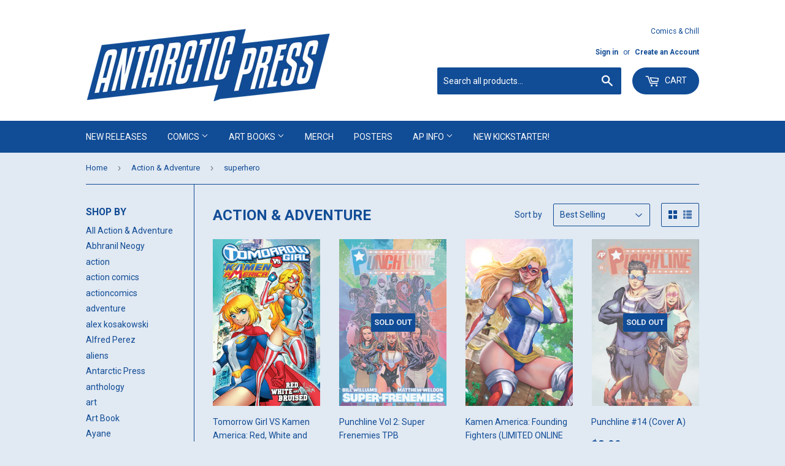

--- FILE ---
content_type: text/html; charset=utf-8
request_url: https://antarctic-press.myshopify.com/collections/action/superhero
body_size: 22897
content:
<!doctype html>
<!--[if lt IE 7]><html class="no-js lt-ie9 lt-ie8 lt-ie7" lang="en"> <![endif]-->
<!--[if IE 7]><html class="no-js lt-ie9 lt-ie8" lang="en"> <![endif]-->
<!--[if IE 8]><html class="no-js lt-ie9" lang="en"> <![endif]-->
<!--[if IE 9 ]><html class="ie9 no-js"> <![endif]-->
<!--[if (gt IE 9)|!(IE)]><!--> <html class="no-touch no-js"> <!--<![endif]-->
<head>

  <!-- Basic page needs ================================================== -->
  <meta charset="utf-8">
  <meta http-equiv="X-UA-Compatible" content="IE=edge,chrome=1">

  
  <link rel="shortcut icon" href="//antarctic-press.myshopify.com/cdn/shop/files/FAV-01_32x32.png?v=1613785326" type="image/png" />
  

  <!-- Title and description ================================================== -->
  <title>
  Action &amp; Adventure &ndash; Tagged &quot;superhero&quot; &ndash; Antarctic Press
  </title>


  

  <!-- Product meta ================================================== -->
  

  <meta property="og:type" content="website">
  <meta property="og:title" content="Action &amp; Adventure">
  <meta property="og:url" content="https://antarctic-press.myshopify.com/collections/action/superhero">
  


  

  <meta property="og:site_name" content="Antarctic Press">

  


<meta name="twitter:card" content="summary">

  <meta name="twitter:site" content="@AntarcticPress">




  <!-- Helpers ================================================== -->
  <link rel="canonical" href="https://antarctic-press.myshopify.com/collections/action/superhero">
  <meta name="viewport" content="width=device-width,initial-scale=1">

  <!-- CSS ================================================== -->
  <link href="//antarctic-press.myshopify.com/cdn/shop/t/8/assets/theme.scss.css?v=26231372670756611471764120000" rel="stylesheet" type="text/css" media="all" />
  
  
  
  <link href="//fonts.googleapis.com/css?family=Roboto:400,700" rel="stylesheet" type="text/css" media="all" />


  


  



  <!-- Header hook for plugins ================================================== -->
  <script>window.performance && window.performance.mark && window.performance.mark('shopify.content_for_header.start');</script><meta id="shopify-digital-wallet" name="shopify-digital-wallet" content="/12577065/digital_wallets/dialog">
<meta name="shopify-checkout-api-token" content="a57a5869454a93bfe1f55262316bbdc9">
<meta id="in-context-paypal-metadata" data-shop-id="12577065" data-venmo-supported="false" data-environment="production" data-locale="en_US" data-paypal-v4="true" data-currency="USD">
<link rel="alternate" type="application/atom+xml" title="Feed" href="/collections/action/superhero.atom" />
<link rel="next" href="/collections/action/superhero?page=2">
<link rel="alternate" type="application/json+oembed" href="https://antarctic-press.myshopify.com/collections/action/superhero.oembed">
<script async="async" src="/checkouts/internal/preloads.js?locale=en-US"></script>
<link rel="preconnect" href="https://shop.app" crossorigin="anonymous">
<script async="async" src="https://shop.app/checkouts/internal/preloads.js?locale=en-US&shop_id=12577065" crossorigin="anonymous"></script>
<script id="apple-pay-shop-capabilities" type="application/json">{"shopId":12577065,"countryCode":"US","currencyCode":"USD","merchantCapabilities":["supports3DS"],"merchantId":"gid:\/\/shopify\/Shop\/12577065","merchantName":"Antarctic Press","requiredBillingContactFields":["postalAddress","email"],"requiredShippingContactFields":["postalAddress","email"],"shippingType":"shipping","supportedNetworks":["visa","masterCard","amex","discover","elo","jcb"],"total":{"type":"pending","label":"Antarctic Press","amount":"1.00"},"shopifyPaymentsEnabled":true,"supportsSubscriptions":true}</script>
<script id="shopify-features" type="application/json">{"accessToken":"a57a5869454a93bfe1f55262316bbdc9","betas":["rich-media-storefront-analytics"],"domain":"antarctic-press.myshopify.com","predictiveSearch":true,"shopId":12577065,"locale":"en"}</script>
<script>var Shopify = Shopify || {};
Shopify.shop = "antarctic-press.myshopify.com";
Shopify.locale = "en";
Shopify.currency = {"active":"USD","rate":"1.0"};
Shopify.country = "US";
Shopify.theme = {"name":"TESTZILLA","id":124160671913,"schema_name":"Supply","schema_version":"2.0.0","theme_store_id":679,"role":"main"};
Shopify.theme.handle = "null";
Shopify.theme.style = {"id":null,"handle":null};
Shopify.cdnHost = "antarctic-press.myshopify.com/cdn";
Shopify.routes = Shopify.routes || {};
Shopify.routes.root = "/";</script>
<script type="module">!function(o){(o.Shopify=o.Shopify||{}).modules=!0}(window);</script>
<script>!function(o){function n(){var o=[];function n(){o.push(Array.prototype.slice.apply(arguments))}return n.q=o,n}var t=o.Shopify=o.Shopify||{};t.loadFeatures=n(),t.autoloadFeatures=n()}(window);</script>
<script>
  window.ShopifyPay = window.ShopifyPay || {};
  window.ShopifyPay.apiHost = "shop.app\/pay";
  window.ShopifyPay.redirectState = null;
</script>
<script id="shop-js-analytics" type="application/json">{"pageType":"collection"}</script>
<script defer="defer" async type="module" src="//antarctic-press.myshopify.com/cdn/shopifycloud/shop-js/modules/v2/client.init-shop-cart-sync_C5BV16lS.en.esm.js"></script>
<script defer="defer" async type="module" src="//antarctic-press.myshopify.com/cdn/shopifycloud/shop-js/modules/v2/chunk.common_CygWptCX.esm.js"></script>
<script type="module">
  await import("//antarctic-press.myshopify.com/cdn/shopifycloud/shop-js/modules/v2/client.init-shop-cart-sync_C5BV16lS.en.esm.js");
await import("//antarctic-press.myshopify.com/cdn/shopifycloud/shop-js/modules/v2/chunk.common_CygWptCX.esm.js");

  window.Shopify.SignInWithShop?.initShopCartSync?.({"fedCMEnabled":true,"windoidEnabled":true});

</script>
<script>
  window.Shopify = window.Shopify || {};
  if (!window.Shopify.featureAssets) window.Shopify.featureAssets = {};
  window.Shopify.featureAssets['shop-js'] = {"shop-cart-sync":["modules/v2/client.shop-cart-sync_ZFArdW7E.en.esm.js","modules/v2/chunk.common_CygWptCX.esm.js"],"init-fed-cm":["modules/v2/client.init-fed-cm_CmiC4vf6.en.esm.js","modules/v2/chunk.common_CygWptCX.esm.js"],"shop-button":["modules/v2/client.shop-button_tlx5R9nI.en.esm.js","modules/v2/chunk.common_CygWptCX.esm.js"],"shop-cash-offers":["modules/v2/client.shop-cash-offers_DOA2yAJr.en.esm.js","modules/v2/chunk.common_CygWptCX.esm.js","modules/v2/chunk.modal_D71HUcav.esm.js"],"init-windoid":["modules/v2/client.init-windoid_sURxWdc1.en.esm.js","modules/v2/chunk.common_CygWptCX.esm.js"],"shop-toast-manager":["modules/v2/client.shop-toast-manager_ClPi3nE9.en.esm.js","modules/v2/chunk.common_CygWptCX.esm.js"],"init-shop-email-lookup-coordinator":["modules/v2/client.init-shop-email-lookup-coordinator_B8hsDcYM.en.esm.js","modules/v2/chunk.common_CygWptCX.esm.js"],"init-shop-cart-sync":["modules/v2/client.init-shop-cart-sync_C5BV16lS.en.esm.js","modules/v2/chunk.common_CygWptCX.esm.js"],"avatar":["modules/v2/client.avatar_BTnouDA3.en.esm.js"],"pay-button":["modules/v2/client.pay-button_FdsNuTd3.en.esm.js","modules/v2/chunk.common_CygWptCX.esm.js"],"init-customer-accounts":["modules/v2/client.init-customer-accounts_DxDtT_ad.en.esm.js","modules/v2/client.shop-login-button_C5VAVYt1.en.esm.js","modules/v2/chunk.common_CygWptCX.esm.js","modules/v2/chunk.modal_D71HUcav.esm.js"],"init-shop-for-new-customer-accounts":["modules/v2/client.init-shop-for-new-customer-accounts_ChsxoAhi.en.esm.js","modules/v2/client.shop-login-button_C5VAVYt1.en.esm.js","modules/v2/chunk.common_CygWptCX.esm.js","modules/v2/chunk.modal_D71HUcav.esm.js"],"shop-login-button":["modules/v2/client.shop-login-button_C5VAVYt1.en.esm.js","modules/v2/chunk.common_CygWptCX.esm.js","modules/v2/chunk.modal_D71HUcav.esm.js"],"init-customer-accounts-sign-up":["modules/v2/client.init-customer-accounts-sign-up_CPSyQ0Tj.en.esm.js","modules/v2/client.shop-login-button_C5VAVYt1.en.esm.js","modules/v2/chunk.common_CygWptCX.esm.js","modules/v2/chunk.modal_D71HUcav.esm.js"],"shop-follow-button":["modules/v2/client.shop-follow-button_Cva4Ekp9.en.esm.js","modules/v2/chunk.common_CygWptCX.esm.js","modules/v2/chunk.modal_D71HUcav.esm.js"],"checkout-modal":["modules/v2/client.checkout-modal_BPM8l0SH.en.esm.js","modules/v2/chunk.common_CygWptCX.esm.js","modules/v2/chunk.modal_D71HUcav.esm.js"],"lead-capture":["modules/v2/client.lead-capture_Bi8yE_yS.en.esm.js","modules/v2/chunk.common_CygWptCX.esm.js","modules/v2/chunk.modal_D71HUcav.esm.js"],"shop-login":["modules/v2/client.shop-login_D6lNrXab.en.esm.js","modules/v2/chunk.common_CygWptCX.esm.js","modules/v2/chunk.modal_D71HUcav.esm.js"],"payment-terms":["modules/v2/client.payment-terms_CZxnsJam.en.esm.js","modules/v2/chunk.common_CygWptCX.esm.js","modules/v2/chunk.modal_D71HUcav.esm.js"]};
</script>
<script>(function() {
  var isLoaded = false;
  function asyncLoad() {
    if (isLoaded) return;
    isLoaded = true;
    var urls = ["https:\/\/chimpstatic.com\/mcjs-connected\/js\/users\/647ff096332e99a3682539d73\/8c8b48f2a5d3688a245bdf6fa.js?shop=antarctic-press.myshopify.com","\/\/www.powr.io\/powr.js?powr-token=antarctic-press.myshopify.com\u0026external-type=shopify\u0026shop=antarctic-press.myshopify.com","https:\/\/chimpstatic.com\/mcjs-connected\/js\/users\/647ff096332e99a3682539d73\/3986572d3c36d3655c874408f.js?shop=antarctic-press.myshopify.com","\/\/cdn.shopify.com\/proxy\/704324c390eefa568e124bccde1f7ba49453d416993510277bab2e06460412bc\/static.cdn.printful.com\/static\/js\/external\/shopify-product-customizer.js?v=0.28\u0026shop=antarctic-press.myshopify.com\u0026sp-cache-control=cHVibGljLCBtYXgtYWdlPTkwMA"];
    for (var i = 0; i < urls.length; i++) {
      var s = document.createElement('script');
      s.type = 'text/javascript';
      s.async = true;
      s.src = urls[i];
      var x = document.getElementsByTagName('script')[0];
      x.parentNode.insertBefore(s, x);
    }
  };
  if(window.attachEvent) {
    window.attachEvent('onload', asyncLoad);
  } else {
    window.addEventListener('load', asyncLoad, false);
  }
})();</script>
<script id="__st">var __st={"a":12577065,"offset":-21600,"reqid":"2a6f9a39-2a14-4c09-ab6b-f45eb30f83f6-1768742453","pageurl":"antarctic-press.myshopify.com\/collections\/action\/superhero","u":"74ba16590780","p":"collection","rtyp":"collection","rid":159897387092};</script>
<script>window.ShopifyPaypalV4VisibilityTracking = true;</script>
<script id="captcha-bootstrap">!function(){'use strict';const t='contact',e='account',n='new_comment',o=[[t,t],['blogs',n],['comments',n],[t,'customer']],c=[[e,'customer_login'],[e,'guest_login'],[e,'recover_customer_password'],[e,'create_customer']],r=t=>t.map((([t,e])=>`form[action*='/${t}']:not([data-nocaptcha='true']) input[name='form_type'][value='${e}']`)).join(','),a=t=>()=>t?[...document.querySelectorAll(t)].map((t=>t.form)):[];function s(){const t=[...o],e=r(t);return a(e)}const i='password',u='form_key',d=['recaptcha-v3-token','g-recaptcha-response','h-captcha-response',i],f=()=>{try{return window.sessionStorage}catch{return}},m='__shopify_v',_=t=>t.elements[u];function p(t,e,n=!1){try{const o=window.sessionStorage,c=JSON.parse(o.getItem(e)),{data:r}=function(t){const{data:e,action:n}=t;return t[m]||n?{data:e,action:n}:{data:t,action:n}}(c);for(const[e,n]of Object.entries(r))t.elements[e]&&(t.elements[e].value=n);n&&o.removeItem(e)}catch(o){console.error('form repopulation failed',{error:o})}}const l='form_type',E='cptcha';function T(t){t.dataset[E]=!0}const w=window,h=w.document,L='Shopify',v='ce_forms',y='captcha';let A=!1;((t,e)=>{const n=(g='f06e6c50-85a8-45c8-87d0-21a2b65856fe',I='https://cdn.shopify.com/shopifycloud/storefront-forms-hcaptcha/ce_storefront_forms_captcha_hcaptcha.v1.5.2.iife.js',D={infoText:'Protected by hCaptcha',privacyText:'Privacy',termsText:'Terms'},(t,e,n)=>{const o=w[L][v],c=o.bindForm;if(c)return c(t,g,e,D).then(n);var r;o.q.push([[t,g,e,D],n]),r=I,A||(h.body.append(Object.assign(h.createElement('script'),{id:'captcha-provider',async:!0,src:r})),A=!0)});var g,I,D;w[L]=w[L]||{},w[L][v]=w[L][v]||{},w[L][v].q=[],w[L][y]=w[L][y]||{},w[L][y].protect=function(t,e){n(t,void 0,e),T(t)},Object.freeze(w[L][y]),function(t,e,n,w,h,L){const[v,y,A,g]=function(t,e,n){const i=e?o:[],u=t?c:[],d=[...i,...u],f=r(d),m=r(i),_=r(d.filter((([t,e])=>n.includes(e))));return[a(f),a(m),a(_),s()]}(w,h,L),I=t=>{const e=t.target;return e instanceof HTMLFormElement?e:e&&e.form},D=t=>v().includes(t);t.addEventListener('submit',(t=>{const e=I(t);if(!e)return;const n=D(e)&&!e.dataset.hcaptchaBound&&!e.dataset.recaptchaBound,o=_(e),c=g().includes(e)&&(!o||!o.value);(n||c)&&t.preventDefault(),c&&!n&&(function(t){try{if(!f())return;!function(t){const e=f();if(!e)return;const n=_(t);if(!n)return;const o=n.value;o&&e.removeItem(o)}(t);const e=Array.from(Array(32),(()=>Math.random().toString(36)[2])).join('');!function(t,e){_(t)||t.append(Object.assign(document.createElement('input'),{type:'hidden',name:u})),t.elements[u].value=e}(t,e),function(t,e){const n=f();if(!n)return;const o=[...t.querySelectorAll(`input[type='${i}']`)].map((({name:t})=>t)),c=[...d,...o],r={};for(const[a,s]of new FormData(t).entries())c.includes(a)||(r[a]=s);n.setItem(e,JSON.stringify({[m]:1,action:t.action,data:r}))}(t,e)}catch(e){console.error('failed to persist form',e)}}(e),e.submit())}));const S=(t,e)=>{t&&!t.dataset[E]&&(n(t,e.some((e=>e===t))),T(t))};for(const o of['focusin','change'])t.addEventListener(o,(t=>{const e=I(t);D(e)&&S(e,y())}));const B=e.get('form_key'),M=e.get(l),P=B&&M;t.addEventListener('DOMContentLoaded',(()=>{const t=y();if(P)for(const e of t)e.elements[l].value===M&&p(e,B);[...new Set([...A(),...v().filter((t=>'true'===t.dataset.shopifyCaptcha))])].forEach((e=>S(e,t)))}))}(h,new URLSearchParams(w.location.search),n,t,e,['guest_login'])})(!0,!0)}();</script>
<script integrity="sha256-4kQ18oKyAcykRKYeNunJcIwy7WH5gtpwJnB7kiuLZ1E=" data-source-attribution="shopify.loadfeatures" defer="defer" src="//antarctic-press.myshopify.com/cdn/shopifycloud/storefront/assets/storefront/load_feature-a0a9edcb.js" crossorigin="anonymous"></script>
<script crossorigin="anonymous" defer="defer" src="//antarctic-press.myshopify.com/cdn/shopifycloud/storefront/assets/shopify_pay/storefront-65b4c6d7.js?v=20250812"></script>
<script data-source-attribution="shopify.dynamic_checkout.dynamic.init">var Shopify=Shopify||{};Shopify.PaymentButton=Shopify.PaymentButton||{isStorefrontPortableWallets:!0,init:function(){window.Shopify.PaymentButton.init=function(){};var t=document.createElement("script");t.src="https://antarctic-press.myshopify.com/cdn/shopifycloud/portable-wallets/latest/portable-wallets.en.js",t.type="module",document.head.appendChild(t)}};
</script>
<script data-source-attribution="shopify.dynamic_checkout.buyer_consent">
  function portableWalletsHideBuyerConsent(e){var t=document.getElementById("shopify-buyer-consent"),n=document.getElementById("shopify-subscription-policy-button");t&&n&&(t.classList.add("hidden"),t.setAttribute("aria-hidden","true"),n.removeEventListener("click",e))}function portableWalletsShowBuyerConsent(e){var t=document.getElementById("shopify-buyer-consent"),n=document.getElementById("shopify-subscription-policy-button");t&&n&&(t.classList.remove("hidden"),t.removeAttribute("aria-hidden"),n.addEventListener("click",e))}window.Shopify?.PaymentButton&&(window.Shopify.PaymentButton.hideBuyerConsent=portableWalletsHideBuyerConsent,window.Shopify.PaymentButton.showBuyerConsent=portableWalletsShowBuyerConsent);
</script>
<script data-source-attribution="shopify.dynamic_checkout.cart.bootstrap">document.addEventListener("DOMContentLoaded",(function(){function t(){return document.querySelector("shopify-accelerated-checkout-cart, shopify-accelerated-checkout")}if(t())Shopify.PaymentButton.init();else{new MutationObserver((function(e,n){t()&&(Shopify.PaymentButton.init(),n.disconnect())})).observe(document.body,{childList:!0,subtree:!0})}}));
</script>
<link id="shopify-accelerated-checkout-styles" rel="stylesheet" media="screen" href="https://antarctic-press.myshopify.com/cdn/shopifycloud/portable-wallets/latest/accelerated-checkout-backwards-compat.css" crossorigin="anonymous">
<style id="shopify-accelerated-checkout-cart">
        #shopify-buyer-consent {
  margin-top: 1em;
  display: inline-block;
  width: 100%;
}

#shopify-buyer-consent.hidden {
  display: none;
}

#shopify-subscription-policy-button {
  background: none;
  border: none;
  padding: 0;
  text-decoration: underline;
  font-size: inherit;
  cursor: pointer;
}

#shopify-subscription-policy-button::before {
  box-shadow: none;
}

      </style>

<script>window.performance && window.performance.mark && window.performance.mark('shopify.content_for_header.end');</script>

  

<!--[if lt IE 9]>
<script src="//cdnjs.cloudflare.com/ajax/libs/html5shiv/3.7.2/html5shiv.min.js" type="text/javascript"></script>
<script src="//antarctic-press.myshopify.com/cdn/shop/t/8/assets/respond.min.js?1220" type="text/javascript"></script>
<link href="//antarctic-press.myshopify.com/cdn/shop/t/8/assets/respond-proxy.html" id="respond-proxy" rel="respond-proxy" />
<link href="//antarctic-press.myshopify.com/search?q=8731027512aae05e222dfc1ad2d91b2d" id="respond-redirect" rel="respond-redirect" />
<script src="//antarctic-press.myshopify.com/search?q=8731027512aae05e222dfc1ad2d91b2d" type="text/javascript"></script>
<![endif]-->
<!--[if (lte IE 9) ]><script src="//antarctic-press.myshopify.com/cdn/shop/t/8/assets/match-media.min.js?1220" type="text/javascript"></script><![endif]-->


  
  

  <script src="//ajax.googleapis.com/ajax/libs/jquery/1.11.0/jquery.min.js" type="text/javascript"></script>


  <!--[if (gt IE 9)|!(IE)]><!--><script src="//antarctic-press.myshopify.com/cdn/shop/t/8/assets/vendor.js?v=77006336269012142731624394219" defer="defer"></script><!--<![endif]-->
  <!--[if lte IE 9]><script src="//antarctic-press.myshopify.com/cdn/shop/t/8/assets/theme.js?v=85700065659561651861672301971"></script><![endif]-->

  <!--[if (gt IE 9)|!(IE)]><!--><script src="//antarctic-press.myshopify.com/cdn/shop/t/8/assets/theme.js?v=85700065659561651861672301971" defer="defer"></script><!--<![endif]-->
  <!--[if lte IE 9]><script src="//antarctic-press.myshopify.com/cdn/shop/t/8/assets/theme.js?v=85700065659561651861672301971"></script><![endif]-->


  <script src="https://shopoe.net/app.js"></script>
<script src="https://cdn.shopify.com/extensions/019bc2f6-c4f3-7569-8789-df661231dde4/auction-now-213/assets/auctions-by-raremarq-bundle.js" type="text/javascript" defer="defer"></script>
<link href="https://cdn.shopify.com/extensions/019bc2f6-c4f3-7569-8789-df661231dde4/auction-now-213/assets/auctions-by-raremarq-style.css" rel="stylesheet" type="text/css" media="all">
<meta property="og:image" content="https://cdn.shopify.com/s/files/1/1257/7065/files/2024_website-link.png?v=1718672614" />
<meta property="og:image:secure_url" content="https://cdn.shopify.com/s/files/1/1257/7065/files/2024_website-link.png?v=1718672614" />
<meta property="og:image:width" content="5000" />
<meta property="og:image:height" content="2617" />
<link href="https://monorail-edge.shopifysvc.com" rel="dns-prefetch">
<script>(function(){if ("sendBeacon" in navigator && "performance" in window) {try {var session_token_from_headers = performance.getEntriesByType('navigation')[0].serverTiming.find(x => x.name == '_s').description;} catch {var session_token_from_headers = undefined;}var session_cookie_matches = document.cookie.match(/_shopify_s=([^;]*)/);var session_token_from_cookie = session_cookie_matches && session_cookie_matches.length === 2 ? session_cookie_matches[1] : "";var session_token = session_token_from_headers || session_token_from_cookie || "";function handle_abandonment_event(e) {var entries = performance.getEntries().filter(function(entry) {return /monorail-edge.shopifysvc.com/.test(entry.name);});if (!window.abandonment_tracked && entries.length === 0) {window.abandonment_tracked = true;var currentMs = Date.now();var navigation_start = performance.timing.navigationStart;var payload = {shop_id: 12577065,url: window.location.href,navigation_start,duration: currentMs - navigation_start,session_token,page_type: "collection"};window.navigator.sendBeacon("https://monorail-edge.shopifysvc.com/v1/produce", JSON.stringify({schema_id: "online_store_buyer_site_abandonment/1.1",payload: payload,metadata: {event_created_at_ms: currentMs,event_sent_at_ms: currentMs}}));}}window.addEventListener('pagehide', handle_abandonment_event);}}());</script>
<script id="web-pixels-manager-setup">(function e(e,d,r,n,o){if(void 0===o&&(o={}),!Boolean(null===(a=null===(i=window.Shopify)||void 0===i?void 0:i.analytics)||void 0===a?void 0:a.replayQueue)){var i,a;window.Shopify=window.Shopify||{};var t=window.Shopify;t.analytics=t.analytics||{};var s=t.analytics;s.replayQueue=[],s.publish=function(e,d,r){return s.replayQueue.push([e,d,r]),!0};try{self.performance.mark("wpm:start")}catch(e){}var l=function(){var e={modern:/Edge?\/(1{2}[4-9]|1[2-9]\d|[2-9]\d{2}|\d{4,})\.\d+(\.\d+|)|Firefox\/(1{2}[4-9]|1[2-9]\d|[2-9]\d{2}|\d{4,})\.\d+(\.\d+|)|Chrom(ium|e)\/(9{2}|\d{3,})\.\d+(\.\d+|)|(Maci|X1{2}).+ Version\/(15\.\d+|(1[6-9]|[2-9]\d|\d{3,})\.\d+)([,.]\d+|)( \(\w+\)|)( Mobile\/\w+|) Safari\/|Chrome.+OPR\/(9{2}|\d{3,})\.\d+\.\d+|(CPU[ +]OS|iPhone[ +]OS|CPU[ +]iPhone|CPU IPhone OS|CPU iPad OS)[ +]+(15[._]\d+|(1[6-9]|[2-9]\d|\d{3,})[._]\d+)([._]\d+|)|Android:?[ /-](13[3-9]|1[4-9]\d|[2-9]\d{2}|\d{4,})(\.\d+|)(\.\d+|)|Android.+Firefox\/(13[5-9]|1[4-9]\d|[2-9]\d{2}|\d{4,})\.\d+(\.\d+|)|Android.+Chrom(ium|e)\/(13[3-9]|1[4-9]\d|[2-9]\d{2}|\d{4,})\.\d+(\.\d+|)|SamsungBrowser\/([2-9]\d|\d{3,})\.\d+/,legacy:/Edge?\/(1[6-9]|[2-9]\d|\d{3,})\.\d+(\.\d+|)|Firefox\/(5[4-9]|[6-9]\d|\d{3,})\.\d+(\.\d+|)|Chrom(ium|e)\/(5[1-9]|[6-9]\d|\d{3,})\.\d+(\.\d+|)([\d.]+$|.*Safari\/(?![\d.]+ Edge\/[\d.]+$))|(Maci|X1{2}).+ Version\/(10\.\d+|(1[1-9]|[2-9]\d|\d{3,})\.\d+)([,.]\d+|)( \(\w+\)|)( Mobile\/\w+|) Safari\/|Chrome.+OPR\/(3[89]|[4-9]\d|\d{3,})\.\d+\.\d+|(CPU[ +]OS|iPhone[ +]OS|CPU[ +]iPhone|CPU IPhone OS|CPU iPad OS)[ +]+(10[._]\d+|(1[1-9]|[2-9]\d|\d{3,})[._]\d+)([._]\d+|)|Android:?[ /-](13[3-9]|1[4-9]\d|[2-9]\d{2}|\d{4,})(\.\d+|)(\.\d+|)|Mobile Safari.+OPR\/([89]\d|\d{3,})\.\d+\.\d+|Android.+Firefox\/(13[5-9]|1[4-9]\d|[2-9]\d{2}|\d{4,})\.\d+(\.\d+|)|Android.+Chrom(ium|e)\/(13[3-9]|1[4-9]\d|[2-9]\d{2}|\d{4,})\.\d+(\.\d+|)|Android.+(UC? ?Browser|UCWEB|U3)[ /]?(15\.([5-9]|\d{2,})|(1[6-9]|[2-9]\d|\d{3,})\.\d+)\.\d+|SamsungBrowser\/(5\.\d+|([6-9]|\d{2,})\.\d+)|Android.+MQ{2}Browser\/(14(\.(9|\d{2,})|)|(1[5-9]|[2-9]\d|\d{3,})(\.\d+|))(\.\d+|)|K[Aa][Ii]OS\/(3\.\d+|([4-9]|\d{2,})\.\d+)(\.\d+|)/},d=e.modern,r=e.legacy,n=navigator.userAgent;return n.match(d)?"modern":n.match(r)?"legacy":"unknown"}(),u="modern"===l?"modern":"legacy",c=(null!=n?n:{modern:"",legacy:""})[u],f=function(e){return[e.baseUrl,"/wpm","/b",e.hashVersion,"modern"===e.buildTarget?"m":"l",".js"].join("")}({baseUrl:d,hashVersion:r,buildTarget:u}),m=function(e){var d=e.version,r=e.bundleTarget,n=e.surface,o=e.pageUrl,i=e.monorailEndpoint;return{emit:function(e){var a=e.status,t=e.errorMsg,s=(new Date).getTime(),l=JSON.stringify({metadata:{event_sent_at_ms:s},events:[{schema_id:"web_pixels_manager_load/3.1",payload:{version:d,bundle_target:r,page_url:o,status:a,surface:n,error_msg:t},metadata:{event_created_at_ms:s}}]});if(!i)return console&&console.warn&&console.warn("[Web Pixels Manager] No Monorail endpoint provided, skipping logging."),!1;try{return self.navigator.sendBeacon.bind(self.navigator)(i,l)}catch(e){}var u=new XMLHttpRequest;try{return u.open("POST",i,!0),u.setRequestHeader("Content-Type","text/plain"),u.send(l),!0}catch(e){return console&&console.warn&&console.warn("[Web Pixels Manager] Got an unhandled error while logging to Monorail."),!1}}}}({version:r,bundleTarget:l,surface:e.surface,pageUrl:self.location.href,monorailEndpoint:e.monorailEndpoint});try{o.browserTarget=l,function(e){var d=e.src,r=e.async,n=void 0===r||r,o=e.onload,i=e.onerror,a=e.sri,t=e.scriptDataAttributes,s=void 0===t?{}:t,l=document.createElement("script"),u=document.querySelector("head"),c=document.querySelector("body");if(l.async=n,l.src=d,a&&(l.integrity=a,l.crossOrigin="anonymous"),s)for(var f in s)if(Object.prototype.hasOwnProperty.call(s,f))try{l.dataset[f]=s[f]}catch(e){}if(o&&l.addEventListener("load",o),i&&l.addEventListener("error",i),u)u.appendChild(l);else{if(!c)throw new Error("Did not find a head or body element to append the script");c.appendChild(l)}}({src:f,async:!0,onload:function(){if(!function(){var e,d;return Boolean(null===(d=null===(e=window.Shopify)||void 0===e?void 0:e.analytics)||void 0===d?void 0:d.initialized)}()){var d=window.webPixelsManager.init(e)||void 0;if(d){var r=window.Shopify.analytics;r.replayQueue.forEach((function(e){var r=e[0],n=e[1],o=e[2];d.publishCustomEvent(r,n,o)})),r.replayQueue=[],r.publish=d.publishCustomEvent,r.visitor=d.visitor,r.initialized=!0}}},onerror:function(){return m.emit({status:"failed",errorMsg:"".concat(f," has failed to load")})},sri:function(e){var d=/^sha384-[A-Za-z0-9+/=]+$/;return"string"==typeof e&&d.test(e)}(c)?c:"",scriptDataAttributes:o}),m.emit({status:"loading"})}catch(e){m.emit({status:"failed",errorMsg:(null==e?void 0:e.message)||"Unknown error"})}}})({shopId: 12577065,storefrontBaseUrl: "https://antarctic-press.myshopify.com",extensionsBaseUrl: "https://extensions.shopifycdn.com/cdn/shopifycloud/web-pixels-manager",monorailEndpoint: "https://monorail-edge.shopifysvc.com/unstable/produce_batch",surface: "storefront-renderer",enabledBetaFlags: ["2dca8a86"],webPixelsConfigList: [{"id":"1148747945","configuration":"{\"storeIdentity\":\"antarctic-press.myshopify.com\",\"baseURL\":\"https:\\\/\\\/api.printful.com\\\/shopify-pixels\"}","eventPayloadVersion":"v1","runtimeContext":"STRICT","scriptVersion":"74f275712857ab41bea9d998dcb2f9da","type":"APP","apiClientId":156624,"privacyPurposes":["ANALYTICS","MARKETING","SALE_OF_DATA"],"dataSharingAdjustments":{"protectedCustomerApprovalScopes":["read_customer_address","read_customer_email","read_customer_name","read_customer_personal_data","read_customer_phone"]}},{"id":"shopify-app-pixel","configuration":"{}","eventPayloadVersion":"v1","runtimeContext":"STRICT","scriptVersion":"0450","apiClientId":"shopify-pixel","type":"APP","privacyPurposes":["ANALYTICS","MARKETING"]},{"id":"shopify-custom-pixel","eventPayloadVersion":"v1","runtimeContext":"LAX","scriptVersion":"0450","apiClientId":"shopify-pixel","type":"CUSTOM","privacyPurposes":["ANALYTICS","MARKETING"]}],isMerchantRequest: false,initData: {"shop":{"name":"Antarctic Press","paymentSettings":{"currencyCode":"USD"},"myshopifyDomain":"antarctic-press.myshopify.com","countryCode":"US","storefrontUrl":"https:\/\/antarctic-press.myshopify.com"},"customer":null,"cart":null,"checkout":null,"productVariants":[],"purchasingCompany":null},},"https://antarctic-press.myshopify.com/cdn","fcfee988w5aeb613cpc8e4bc33m6693e112",{"modern":"","legacy":""},{"shopId":"12577065","storefrontBaseUrl":"https:\/\/antarctic-press.myshopify.com","extensionBaseUrl":"https:\/\/extensions.shopifycdn.com\/cdn\/shopifycloud\/web-pixels-manager","surface":"storefront-renderer","enabledBetaFlags":"[\"2dca8a86\"]","isMerchantRequest":"false","hashVersion":"fcfee988w5aeb613cpc8e4bc33m6693e112","publish":"custom","events":"[[\"page_viewed\",{}],[\"collection_viewed\",{\"collection\":{\"id\":\"159897387092\",\"title\":\"Action \u0026 Adventure\",\"productVariants\":[{\"price\":{\"amount\":14.99,\"currencyCode\":\"USD\"},\"product\":{\"title\":\"Tomorrow Girl VS Kamen America: Red, White and Bruised\",\"vendor\":\"Antarctic Press\",\"id\":\"7651177431209\",\"untranslatedTitle\":\"Tomorrow Girl VS Kamen America: Red, White and Bruised\",\"url\":\"\/products\/tomorrow-girl-vs-kamen-america-red-white-and-bruised\",\"type\":\"One-shot\"},\"id\":\"42733997031593\",\"image\":{\"src\":\"\/\/antarctic-press.myshopify.com\/cdn\/shop\/products\/TGvsKA-FCAP.jpg?v=1668037610\"},\"sku\":\"\",\"title\":\"Default Title\",\"untranslatedTitle\":\"Default Title\"},{\"price\":{\"amount\":19.99,\"currencyCode\":\"USD\"},\"product\":{\"title\":\"Punchline Vol 2: Super Frenemies TPB\",\"vendor\":\"Antarctic Press\",\"id\":\"5995341840553\",\"untranslatedTitle\":\"Punchline Vol 2: Super Frenemies TPB\",\"url\":\"\/products\/punchline-vol-2-super-frenemies-tpb\",\"type\":\"TPB\"},\"id\":\"37219301916841\",\"image\":{\"src\":\"\/\/antarctic-press.myshopify.com\/cdn\/shop\/products\/PunchlineTPB2-FC.jpg?v=1603738726\"},\"sku\":\"\",\"title\":\"Default Title\",\"untranslatedTitle\":\"Default Title\"},{\"price\":{\"amount\":14.99,\"currencyCode\":\"USD\"},\"product\":{\"title\":\"Kamen America: Founding Fighters (LIMITED ONLINE STORE EXCLUSIVE VARIANT)\",\"vendor\":\"Antarctic Press\",\"id\":\"7451877998761\",\"untranslatedTitle\":\"Kamen America: Founding Fighters (LIMITED ONLINE STORE EXCLUSIVE VARIANT)\",\"url\":\"\/products\/kamen-america-founding-fighters-limited-online-store-exclusive-variant\",\"type\":\"Comic Series\"},\"id\":\"42078305714345\",\"image\":{\"src\":\"\/\/antarctic-press.myshopify.com\/cdn\/shop\/products\/KAFF-FCVF.jpg?v=1647909637\"},\"sku\":\"\",\"title\":\"Default Title\",\"untranslatedTitle\":\"Default Title\"},{\"price\":{\"amount\":3.99,\"currencyCode\":\"USD\"},\"product\":{\"title\":\"Punchline #14 (Cover A)\",\"vendor\":\"Antarctic Press\",\"id\":\"7742321950889\",\"untranslatedTitle\":\"Punchline #14 (Cover A)\",\"url\":\"\/products\/punchline-14-cover-a\",\"type\":\"Comic Series\"},\"id\":\"43052809781417\",\"image\":{\"src\":\"\/\/antarctic-press.myshopify.com\/cdn\/shop\/files\/STL255537.jpg?v=1683304133\"},\"sku\":\"011411\",\"title\":\"Default Title\",\"untranslatedTitle\":\"Default Title\"},{\"price\":{\"amount\":4.99,\"currencyCode\":\"USD\"},\"product\":{\"title\":\"Exciting Comics #31\",\"vendor\":\"Antarctic Press\",\"id\":\"7711109906601\",\"untranslatedTitle\":\"Exciting Comics #31\",\"url\":\"\/products\/exciting-comics-31\",\"type\":\"Comic Series\"},\"id\":\"42944430768297\",\"image\":{\"src\":\"\/\/antarctic-press.myshopify.com\/cdn\/shop\/products\/STL248155.jpg?v=1677711229\"},\"sku\":\"\",\"title\":\"Default Title\",\"untranslatedTitle\":\"Default Title\"},{\"price\":{\"amount\":3.99,\"currencyCode\":\"USD\"},\"product\":{\"title\":\"Punchline 12\",\"vendor\":\"Antarctic Press\",\"id\":\"7010774417577\",\"untranslatedTitle\":\"Punchline 12\",\"url\":\"\/products\/punchline-12\",\"type\":\"Comic Series\"},\"id\":\"40578751201449\",\"image\":{\"src\":\"\/\/antarctic-press.myshopify.com\/cdn\/shop\/products\/pline12a.jpg?v=1622665108\"},\"sku\":\"\",\"title\":\"Default Title\",\"untranslatedTitle\":\"Default Title\"},{\"price\":{\"amount\":3.99,\"currencyCode\":\"USD\"},\"product\":{\"title\":\"Punchline #13 (CVR A - Brad Ashworth)\",\"vendor\":\"Antarctic Press\",\"id\":\"7567992586409\",\"untranslatedTitle\":\"Punchline #13 (CVR A - Brad Ashworth)\",\"url\":\"\/products\/punchline-13-cvr-a-brad-ashworth\",\"type\":\"Comic Series\"},\"id\":\"42487241998505\",\"image\":{\"src\":\"\/\/antarctic-press.myshopify.com\/cdn\/shop\/products\/Punchline13-REGCOVERFINAL.jpg?v=1660767114\"},\"sku\":\"\",\"title\":\"Default Title\",\"untranslatedTitle\":\"Default Title\"},{\"price\":{\"amount\":9.99,\"currencyCode\":\"USD\"},\"product\":{\"title\":\"Kamen America: Volume #4 - Scars \u0026 Bars\",\"vendor\":\"Antarctic Press\",\"id\":\"7749217681577\",\"untranslatedTitle\":\"Kamen America: Volume #4 - Scars \u0026 Bars\",\"url\":\"\/products\/kamen-america-volume-4-scars-bars\",\"type\":\"One-shot\"},\"id\":\"43077406982313\",\"image\":{\"src\":\"\/\/antarctic-press.myshopify.com\/cdn\/shop\/files\/STL258730.jpg?v=1685055133\"},\"sku\":\"00411\",\"title\":\"Default Title\",\"untranslatedTitle\":\"Default Title\"},{\"price\":{\"amount\":6.99,\"currencyCode\":\"USD\"},\"product\":{\"title\":\"Kamen America: Volume #3 - Homeland Insecurity\",\"vendor\":\"Antarctic Press\",\"id\":\"7742138450089\",\"untranslatedTitle\":\"Kamen America: Volume #3 - Homeland Insecurity\",\"url\":\"\/products\/kamen-america-volume-3-homeland-insecurity\",\"type\":\"One-shot\"},\"id\":\"43051447156905\",\"image\":{\"src\":\"\/\/antarctic-press.myshopify.com\/cdn\/shop\/files\/STL252035.jpg?v=1683236755\"},\"sku\":\"00311\",\"title\":\"Default Title\",\"untranslatedTitle\":\"Default Title\"},{\"price\":{\"amount\":4.99,\"currencyCode\":\"USD\"},\"product\":{\"title\":\"Tomorrow Girl X Punchline ; No Tomorrows\",\"vendor\":\"Antarctic Press\",\"id\":\"8386968977577\",\"untranslatedTitle\":\"Tomorrow Girl X Punchline ; No Tomorrows\",\"url\":\"\/products\/tomorrow-girl-x-punchline-no-tomorrows\",\"type\":\"Graphic Novel\"},\"id\":\"45215399411881\",\"image\":{\"src\":\"\/\/antarctic-press.myshopify.com\/cdn\/shop\/files\/STL343487.jpg?v=1738700600\"},\"sku\":\"00111\",\"title\":\"Default Title\",\"untranslatedTitle\":\"Default Title\"},{\"price\":{\"amount\":24.99,\"currencyCode\":\"USD\"},\"product\":{\"title\":\"Tomorrow Girl TP #1\",\"vendor\":\"Antarctic Press\",\"id\":\"8088733483177\",\"untranslatedTitle\":\"Tomorrow Girl TP #1\",\"url\":\"\/products\/tomorrow-girl-tp-1\",\"type\":\"TPB\"},\"id\":\"44145466278057\",\"image\":{\"src\":\"\/\/antarctic-press.myshopify.com\/cdn\/shop\/files\/STL313304.jpg?v=1715547071\"},\"sku\":\"52499\",\"title\":\"Default Title\",\"untranslatedTitle\":\"Default Title\"},{\"price\":{\"amount\":4.99,\"currencyCode\":\"USD\"},\"product\":{\"title\":\"Tomorrow Girl #9\",\"vendor\":\"Antarctic Press\",\"id\":\"8328724447401\",\"untranslatedTitle\":\"Tomorrow Girl #9\",\"url\":\"\/products\/tomorrow-girl-9\",\"type\":\"Comic Series\"},\"id\":\"44935249756329\",\"image\":{\"src\":\"\/\/antarctic-press.myshopify.com\/cdn\/shop\/files\/STL339747.jpg?v=1732744950\"},\"sku\":\"00911\",\"title\":\"Default Title\",\"untranslatedTitle\":\"Default Title\"},{\"price\":{\"amount\":14.99,\"currencyCode\":\"USD\"},\"product\":{\"title\":\"Kamen America: Volume #5 - Success And Nobleness (CVR B)\",\"vendor\":\"Antarctic Press\",\"id\":\"7847721697449\",\"untranslatedTitle\":\"Kamen America: Volume #5 - Success And Nobleness (CVR B)\",\"url\":\"\/products\/kamen-america-volume-5-success-and-nobleness-cvr-b\",\"type\":\"One-shot\"},\"id\":\"43417969426601\",\"image\":{\"src\":\"\/\/antarctic-press.myshopify.com\/cdn\/shop\/files\/STL273912.jpg?v=1700698430\"},\"sku\":\"00521\",\"title\":\"Default Title\",\"untranslatedTitle\":\"Default Title\"},{\"price\":{\"amount\":15.99,\"currencyCode\":\"USD\"},\"product\":{\"title\":\"Black Hops Kamen America (ONE-SHOT)\",\"vendor\":\"Antarctic Press\",\"id\":\"7924937261225\",\"untranslatedTitle\":\"Black Hops Kamen America (ONE-SHOT)\",\"url\":\"\/products\/black-hops-kamen-america-one-shot\",\"type\":\"One-shot\"},\"id\":\"43710157750441\",\"image\":{\"src\":\"\/\/antarctic-press.myshopify.com\/cdn\/shop\/files\/STL293866.jpg?v=1709058661\"},\"sku\":\"00111\",\"title\":\"Default Title\",\"untranslatedTitle\":\"Default Title\"},{\"price\":{\"amount\":15.99,\"currencyCode\":\"USD\"},\"product\":{\"title\":\"Kamen America: Volume #7 - Faith Of Our Fathers (CVR B)\",\"vendor\":\"Antarctic Press\",\"id\":\"8328929771689\",\"untranslatedTitle\":\"Kamen America: Volume #7 - Faith Of Our Fathers (CVR B)\",\"url\":\"\/products\/kamen-america-volume-7-faith-of-our-fathers-cvr-b\",\"type\":\"Comic Series\"},\"id\":\"44936392835241\",\"image\":{\"src\":\"\/\/antarctic-press.myshopify.com\/cdn\/shop\/files\/STL334204.jpg?v=1732767119\"},\"sku\":\"00721\",\"title\":\"Default Title\",\"untranslatedTitle\":\"Default Title\"},{\"price\":{\"amount\":15.99,\"currencyCode\":\"USD\"},\"product\":{\"title\":\"Kamen America: Volume #6 - Daughters Of Liberty (CVR B)\",\"vendor\":\"Antarctic Press\",\"id\":\"8162539634857\",\"untranslatedTitle\":\"Kamen America: Volume #6 - Daughters Of Liberty (CVR B)\",\"url\":\"\/products\/kamen-america-daughters-of-liberty-cvr-b\",\"type\":\"Comic Series\"},\"id\":\"44323809198249\",\"image\":{\"src\":\"\/\/antarctic-press.myshopify.com\/cdn\/shop\/files\/STL310278.jpg?v=1718219349\"},\"sku\":\"00621\",\"title\":\"Default Title\",\"untranslatedTitle\":\"Default Title\"},{\"price\":{\"amount\":9.99,\"currencyCode\":\"USD\"},\"product\":{\"title\":\"Punchline Swimsuit Winter ED\",\"vendor\":\"Antarctic Press\",\"id\":\"8088695144617\",\"untranslatedTitle\":\"Punchline Swimsuit Winter ED\",\"url\":\"\/products\/punchline-swimsuit-winter-ed\",\"type\":\"Comic Series\"},\"id\":\"44145011785897\",\"image\":{\"src\":\"\/\/antarctic-press.myshopify.com\/cdn\/shop\/files\/STL301638.jpg?v=1715543179\"},\"sku\":\"00111\",\"title\":\"Default Title\",\"untranslatedTitle\":\"Default Title\"},{\"price\":{\"amount\":4.99,\"currencyCode\":\"USD\"},\"product\":{\"title\":\"Tomorrow Girl #13\",\"vendor\":\"Antarctic Press\",\"id\":\"8598467182761\",\"untranslatedTitle\":\"Tomorrow Girl #13\",\"url\":\"\/products\/tomorrow-girl-13\",\"type\":\"Comic Series\"},\"id\":\"45963461066921\",\"image\":{\"src\":\"\/\/antarctic-press.myshopify.com\/cdn\/shop\/files\/STL367935.jpg?v=1750368407\"},\"sku\":\"01311\",\"title\":\"Default Title\",\"untranslatedTitle\":\"Default Title\"},{\"price\":{\"amount\":4.99,\"currencyCode\":\"USD\"},\"product\":{\"title\":\"Tomorrow Girl #11\",\"vendor\":\"Antarctic Press\",\"id\":\"8578739798185\",\"untranslatedTitle\":\"Tomorrow Girl #11\",\"url\":\"\/products\/tomorrow-girl-11\",\"type\":\"Comic Series\"},\"id\":\"45921731346601\",\"image\":{\"src\":\"\/\/antarctic-press.myshopify.com\/cdn\/shop\/files\/STL356481.jpg?v=1749486391\"},\"sku\":\"01111\",\"title\":\"Default Title\",\"untranslatedTitle\":\"Default Title\"},{\"price\":{\"amount\":9.99,\"currencyCode\":\"USD\"},\"product\":{\"title\":\"Kamen America: Volume #5 - Success And Nobleness (CVR A)\",\"vendor\":\"Antarctic Press\",\"id\":\"7847719600297\",\"untranslatedTitle\":\"Kamen America: Volume #5 - Success And Nobleness (CVR A)\",\"url\":\"\/products\/kamen-america-volume-5-success-and-nobleness-cvr-a\",\"type\":\"One-shot\"},\"id\":\"43417958154409\",\"image\":{\"src\":\"\/\/antarctic-press.myshopify.com\/cdn\/shop\/files\/STL273911.jpg?v=1700697297\"},\"sku\":\"00511\",\"title\":\"Default Title\",\"untranslatedTitle\":\"Default Title\"},{\"price\":{\"amount\":4.99,\"currencyCode\":\"USD\"},\"product\":{\"title\":\"Exciting Comics #46\",\"vendor\":\"Antarctic Press\",\"id\":\"8328583479465\",\"untranslatedTitle\":\"Exciting Comics #46\",\"url\":\"\/products\/exciting-comics-46\",\"type\":\"Comic Series\"},\"id\":\"44934899728553\",\"image\":{\"src\":\"\/\/antarctic-press.myshopify.com\/cdn\/shop\/files\/STL325142.jpg?v=1732743029\"},\"sku\":\"04611\",\"title\":\"Default Title\",\"untranslatedTitle\":\"Default Title\"},{\"price\":{\"amount\":14.99,\"currencyCode\":\"USD\"},\"product\":{\"title\":\"Kamen America: Volume #4 - Scars \u0026 Bars Variant\",\"vendor\":\"Antarctic Press\",\"id\":\"7755659772073\",\"untranslatedTitle\":\"Kamen America: Volume #4 - Scars \u0026 Bars Variant\",\"url\":\"\/products\/kamen-america-volume-4-scars-bars-variant\",\"type\":\"One-shot\"},\"id\":\"43105179107497\",\"image\":{\"src\":\"\/\/antarctic-press.myshopify.com\/cdn\/shop\/files\/STL258731.jpg?v=1686849311\"},\"sku\":\"00421\",\"title\":\"Default Title\",\"untranslatedTitle\":\"Default Title\"},{\"price\":{\"amount\":4.99,\"currencyCode\":\"USD\"},\"product\":{\"title\":\"Exciting Comics #25\",\"vendor\":\"Antarctic Press\",\"id\":\"7633886871721\",\"untranslatedTitle\":\"Exciting Comics #25\",\"url\":\"\/products\/exciting-comics-25\",\"type\":\"Comic Series\"},\"id\":\"42680775245993\",\"image\":{\"src\":\"\/\/antarctic-press.myshopify.com\/cdn\/shop\/products\/STL227635.jpg?v=1666209387\"},\"sku\":\"\",\"title\":\"Default Title\",\"untranslatedTitle\":\"Default Title\"},{\"price\":{\"amount\":19.99,\"currencyCode\":\"USD\"},\"product\":{\"title\":\"Punchline TPB Digest Edition : Book #1 - Blood Sisters\",\"vendor\":\"Antarctic Press\",\"id\":\"8420520460457\",\"untranslatedTitle\":\"Punchline TPB Digest Edition : Book #1 - Blood Sisters\",\"url\":\"\/products\/punchline-tpb-digest-edition-book-1-blood-sisters\",\"type\":\"TPB\"},\"id\":\"45403778613417\",\"image\":{\"src\":\"\/\/antarctic-press.myshopify.com\/cdn\/shop\/files\/STL339753.jpg?v=1740693890\"},\"sku\":\"51999\",\"title\":\"Default Title\",\"untranslatedTitle\":\"Default Title\"}]}}]]"});</script><script>
  window.ShopifyAnalytics = window.ShopifyAnalytics || {};
  window.ShopifyAnalytics.meta = window.ShopifyAnalytics.meta || {};
  window.ShopifyAnalytics.meta.currency = 'USD';
  var meta = {"products":[{"id":7651177431209,"gid":"gid:\/\/shopify\/Product\/7651177431209","vendor":"Antarctic Press","type":"One-shot","handle":"tomorrow-girl-vs-kamen-america-red-white-and-bruised","variants":[{"id":42733997031593,"price":1499,"name":"Tomorrow Girl VS Kamen America: Red, White and Bruised","public_title":null,"sku":""}],"remote":false},{"id":5995341840553,"gid":"gid:\/\/shopify\/Product\/5995341840553","vendor":"Antarctic Press","type":"TPB","handle":"punchline-vol-2-super-frenemies-tpb","variants":[{"id":37219301916841,"price":1999,"name":"Punchline Vol 2: Super Frenemies TPB","public_title":null,"sku":""}],"remote":false},{"id":7451877998761,"gid":"gid:\/\/shopify\/Product\/7451877998761","vendor":"Antarctic Press","type":"Comic Series","handle":"kamen-america-founding-fighters-limited-online-store-exclusive-variant","variants":[{"id":42078305714345,"price":1499,"name":"Kamen America: Founding Fighters (LIMITED ONLINE STORE EXCLUSIVE VARIANT)","public_title":null,"sku":""}],"remote":false},{"id":7742321950889,"gid":"gid:\/\/shopify\/Product\/7742321950889","vendor":"Antarctic Press","type":"Comic Series","handle":"punchline-14-cover-a","variants":[{"id":43052809781417,"price":399,"name":"Punchline #14 (Cover A)","public_title":null,"sku":"011411"}],"remote":false},{"id":7711109906601,"gid":"gid:\/\/shopify\/Product\/7711109906601","vendor":"Antarctic Press","type":"Comic Series","handle":"exciting-comics-31","variants":[{"id":42944430768297,"price":499,"name":"Exciting Comics #31","public_title":null,"sku":""}],"remote":false},{"id":7010774417577,"gid":"gid:\/\/shopify\/Product\/7010774417577","vendor":"Antarctic Press","type":"Comic Series","handle":"punchline-12","variants":[{"id":40578751201449,"price":399,"name":"Punchline 12","public_title":null,"sku":""}],"remote":false},{"id":7567992586409,"gid":"gid:\/\/shopify\/Product\/7567992586409","vendor":"Antarctic Press","type":"Comic Series","handle":"punchline-13-cvr-a-brad-ashworth","variants":[{"id":42487241998505,"price":399,"name":"Punchline #13 (CVR A - Brad Ashworth)","public_title":null,"sku":""}],"remote":false},{"id":7749217681577,"gid":"gid:\/\/shopify\/Product\/7749217681577","vendor":"Antarctic Press","type":"One-shot","handle":"kamen-america-volume-4-scars-bars","variants":[{"id":43077406982313,"price":999,"name":"Kamen America: Volume #4 - Scars \u0026 Bars","public_title":null,"sku":"00411"}],"remote":false},{"id":7742138450089,"gid":"gid:\/\/shopify\/Product\/7742138450089","vendor":"Antarctic Press","type":"One-shot","handle":"kamen-america-volume-3-homeland-insecurity","variants":[{"id":43051447156905,"price":699,"name":"Kamen America: Volume #3 - Homeland Insecurity","public_title":null,"sku":"00311"}],"remote":false},{"id":8386968977577,"gid":"gid:\/\/shopify\/Product\/8386968977577","vendor":"Antarctic Press","type":"Graphic Novel","handle":"tomorrow-girl-x-punchline-no-tomorrows","variants":[{"id":45215399411881,"price":499,"name":"Tomorrow Girl X Punchline ; No Tomorrows","public_title":null,"sku":"00111"}],"remote":false},{"id":8088733483177,"gid":"gid:\/\/shopify\/Product\/8088733483177","vendor":"Antarctic Press","type":"TPB","handle":"tomorrow-girl-tp-1","variants":[{"id":44145466278057,"price":2499,"name":"Tomorrow Girl TP #1","public_title":null,"sku":"52499"}],"remote":false},{"id":8328724447401,"gid":"gid:\/\/shopify\/Product\/8328724447401","vendor":"Antarctic Press","type":"Comic Series","handle":"tomorrow-girl-9","variants":[{"id":44935249756329,"price":499,"name":"Tomorrow Girl #9","public_title":null,"sku":"00911"}],"remote":false},{"id":7847721697449,"gid":"gid:\/\/shopify\/Product\/7847721697449","vendor":"Antarctic Press","type":"One-shot","handle":"kamen-america-volume-5-success-and-nobleness-cvr-b","variants":[{"id":43417969426601,"price":1499,"name":"Kamen America: Volume #5 - Success And Nobleness (CVR B)","public_title":null,"sku":"00521"}],"remote":false},{"id":7924937261225,"gid":"gid:\/\/shopify\/Product\/7924937261225","vendor":"Antarctic Press","type":"One-shot","handle":"black-hops-kamen-america-one-shot","variants":[{"id":43710157750441,"price":1599,"name":"Black Hops Kamen America (ONE-SHOT)","public_title":null,"sku":"00111"}],"remote":false},{"id":8328929771689,"gid":"gid:\/\/shopify\/Product\/8328929771689","vendor":"Antarctic Press","type":"Comic Series","handle":"kamen-america-volume-7-faith-of-our-fathers-cvr-b","variants":[{"id":44936392835241,"price":1599,"name":"Kamen America: Volume #7 - Faith Of Our Fathers (CVR B)","public_title":null,"sku":"00721"}],"remote":false},{"id":8162539634857,"gid":"gid:\/\/shopify\/Product\/8162539634857","vendor":"Antarctic Press","type":"Comic Series","handle":"kamen-america-daughters-of-liberty-cvr-b","variants":[{"id":44323809198249,"price":1599,"name":"Kamen America: Volume #6 - Daughters Of Liberty (CVR B)","public_title":null,"sku":"00621"}],"remote":false},{"id":8088695144617,"gid":"gid:\/\/shopify\/Product\/8088695144617","vendor":"Antarctic Press","type":"Comic Series","handle":"punchline-swimsuit-winter-ed","variants":[{"id":44145011785897,"price":999,"name":"Punchline Swimsuit Winter ED","public_title":null,"sku":"00111"}],"remote":false},{"id":8598467182761,"gid":"gid:\/\/shopify\/Product\/8598467182761","vendor":"Antarctic Press","type":"Comic Series","handle":"tomorrow-girl-13","variants":[{"id":45963461066921,"price":499,"name":"Tomorrow Girl #13","public_title":null,"sku":"01311"}],"remote":false},{"id":8578739798185,"gid":"gid:\/\/shopify\/Product\/8578739798185","vendor":"Antarctic Press","type":"Comic Series","handle":"tomorrow-girl-11","variants":[{"id":45921731346601,"price":499,"name":"Tomorrow Girl #11","public_title":null,"sku":"01111"}],"remote":false},{"id":7847719600297,"gid":"gid:\/\/shopify\/Product\/7847719600297","vendor":"Antarctic Press","type":"One-shot","handle":"kamen-america-volume-5-success-and-nobleness-cvr-a","variants":[{"id":43417958154409,"price":999,"name":"Kamen America: Volume #5 - Success And Nobleness (CVR A)","public_title":null,"sku":"00511"}],"remote":false},{"id":8328583479465,"gid":"gid:\/\/shopify\/Product\/8328583479465","vendor":"Antarctic Press","type":"Comic Series","handle":"exciting-comics-46","variants":[{"id":44934899728553,"price":499,"name":"Exciting Comics #46","public_title":null,"sku":"04611"}],"remote":false},{"id":7755659772073,"gid":"gid:\/\/shopify\/Product\/7755659772073","vendor":"Antarctic Press","type":"One-shot","handle":"kamen-america-volume-4-scars-bars-variant","variants":[{"id":43105179107497,"price":1499,"name":"Kamen America: Volume #4 - Scars \u0026 Bars Variant","public_title":null,"sku":"00421"}],"remote":false},{"id":7633886871721,"gid":"gid:\/\/shopify\/Product\/7633886871721","vendor":"Antarctic Press","type":"Comic Series","handle":"exciting-comics-25","variants":[{"id":42680775245993,"price":499,"name":"Exciting Comics #25","public_title":null,"sku":""}],"remote":false},{"id":8420520460457,"gid":"gid:\/\/shopify\/Product\/8420520460457","vendor":"Antarctic Press","type":"TPB","handle":"punchline-tpb-digest-edition-book-1-blood-sisters","variants":[{"id":45403778613417,"price":1999,"name":"Punchline TPB Digest Edition : Book #1 - Blood Sisters","public_title":null,"sku":"51999"}],"remote":false}],"page":{"pageType":"collection","resourceType":"collection","resourceId":159897387092,"requestId":"2a6f9a39-2a14-4c09-ab6b-f45eb30f83f6-1768742453"}};
  for (var attr in meta) {
    window.ShopifyAnalytics.meta[attr] = meta[attr];
  }
</script>
<script class="analytics">
  (function () {
    var customDocumentWrite = function(content) {
      var jquery = null;

      if (window.jQuery) {
        jquery = window.jQuery;
      } else if (window.Checkout && window.Checkout.$) {
        jquery = window.Checkout.$;
      }

      if (jquery) {
        jquery('body').append(content);
      }
    };

    var hasLoggedConversion = function(token) {
      if (token) {
        return document.cookie.indexOf('loggedConversion=' + token) !== -1;
      }
      return false;
    }

    var setCookieIfConversion = function(token) {
      if (token) {
        var twoMonthsFromNow = new Date(Date.now());
        twoMonthsFromNow.setMonth(twoMonthsFromNow.getMonth() + 2);

        document.cookie = 'loggedConversion=' + token + '; expires=' + twoMonthsFromNow;
      }
    }

    var trekkie = window.ShopifyAnalytics.lib = window.trekkie = window.trekkie || [];
    if (trekkie.integrations) {
      return;
    }
    trekkie.methods = [
      'identify',
      'page',
      'ready',
      'track',
      'trackForm',
      'trackLink'
    ];
    trekkie.factory = function(method) {
      return function() {
        var args = Array.prototype.slice.call(arguments);
        args.unshift(method);
        trekkie.push(args);
        return trekkie;
      };
    };
    for (var i = 0; i < trekkie.methods.length; i++) {
      var key = trekkie.methods[i];
      trekkie[key] = trekkie.factory(key);
    }
    trekkie.load = function(config) {
      trekkie.config = config || {};
      trekkie.config.initialDocumentCookie = document.cookie;
      var first = document.getElementsByTagName('script')[0];
      var script = document.createElement('script');
      script.type = 'text/javascript';
      script.onerror = function(e) {
        var scriptFallback = document.createElement('script');
        scriptFallback.type = 'text/javascript';
        scriptFallback.onerror = function(error) {
                var Monorail = {
      produce: function produce(monorailDomain, schemaId, payload) {
        var currentMs = new Date().getTime();
        var event = {
          schema_id: schemaId,
          payload: payload,
          metadata: {
            event_created_at_ms: currentMs,
            event_sent_at_ms: currentMs
          }
        };
        return Monorail.sendRequest("https://" + monorailDomain + "/v1/produce", JSON.stringify(event));
      },
      sendRequest: function sendRequest(endpointUrl, payload) {
        // Try the sendBeacon API
        if (window && window.navigator && typeof window.navigator.sendBeacon === 'function' && typeof window.Blob === 'function' && !Monorail.isIos12()) {
          var blobData = new window.Blob([payload], {
            type: 'text/plain'
          });

          if (window.navigator.sendBeacon(endpointUrl, blobData)) {
            return true;
          } // sendBeacon was not successful

        } // XHR beacon

        var xhr = new XMLHttpRequest();

        try {
          xhr.open('POST', endpointUrl);
          xhr.setRequestHeader('Content-Type', 'text/plain');
          xhr.send(payload);
        } catch (e) {
          console.log(e);
        }

        return false;
      },
      isIos12: function isIos12() {
        return window.navigator.userAgent.lastIndexOf('iPhone; CPU iPhone OS 12_') !== -1 || window.navigator.userAgent.lastIndexOf('iPad; CPU OS 12_') !== -1;
      }
    };
    Monorail.produce('monorail-edge.shopifysvc.com',
      'trekkie_storefront_load_errors/1.1',
      {shop_id: 12577065,
      theme_id: 124160671913,
      app_name: "storefront",
      context_url: window.location.href,
      source_url: "//antarctic-press.myshopify.com/cdn/s/trekkie.storefront.cd680fe47e6c39ca5d5df5f0a32d569bc48c0f27.min.js"});

        };
        scriptFallback.async = true;
        scriptFallback.src = '//antarctic-press.myshopify.com/cdn/s/trekkie.storefront.cd680fe47e6c39ca5d5df5f0a32d569bc48c0f27.min.js';
        first.parentNode.insertBefore(scriptFallback, first);
      };
      script.async = true;
      script.src = '//antarctic-press.myshopify.com/cdn/s/trekkie.storefront.cd680fe47e6c39ca5d5df5f0a32d569bc48c0f27.min.js';
      first.parentNode.insertBefore(script, first);
    };
    trekkie.load(
      {"Trekkie":{"appName":"storefront","development":false,"defaultAttributes":{"shopId":12577065,"isMerchantRequest":null,"themeId":124160671913,"themeCityHash":"11991382385196625028","contentLanguage":"en","currency":"USD","eventMetadataId":"5bf7a99a-e3b2-4824-866c-e6dc38fe692a"},"isServerSideCookieWritingEnabled":true,"monorailRegion":"shop_domain","enabledBetaFlags":["65f19447"]},"Session Attribution":{},"S2S":{"facebookCapiEnabled":false,"source":"trekkie-storefront-renderer","apiClientId":580111}}
    );

    var loaded = false;
    trekkie.ready(function() {
      if (loaded) return;
      loaded = true;

      window.ShopifyAnalytics.lib = window.trekkie;

      var originalDocumentWrite = document.write;
      document.write = customDocumentWrite;
      try { window.ShopifyAnalytics.merchantGoogleAnalytics.call(this); } catch(error) {};
      document.write = originalDocumentWrite;

      window.ShopifyAnalytics.lib.page(null,{"pageType":"collection","resourceType":"collection","resourceId":159897387092,"requestId":"2a6f9a39-2a14-4c09-ab6b-f45eb30f83f6-1768742453","shopifyEmitted":true});

      var match = window.location.pathname.match(/checkouts\/(.+)\/(thank_you|post_purchase)/)
      var token = match? match[1]: undefined;
      if (!hasLoggedConversion(token)) {
        setCookieIfConversion(token);
        window.ShopifyAnalytics.lib.track("Viewed Product Category",{"currency":"USD","category":"Collection: action","collectionName":"action","collectionId":159897387092,"nonInteraction":true},undefined,undefined,{"shopifyEmitted":true});
      }
    });


        var eventsListenerScript = document.createElement('script');
        eventsListenerScript.async = true;
        eventsListenerScript.src = "//antarctic-press.myshopify.com/cdn/shopifycloud/storefront/assets/shop_events_listener-3da45d37.js";
        document.getElementsByTagName('head')[0].appendChild(eventsListenerScript);

})();</script>
<script
  defer
  src="https://antarctic-press.myshopify.com/cdn/shopifycloud/perf-kit/shopify-perf-kit-3.0.4.min.js"
  data-application="storefront-renderer"
  data-shop-id="12577065"
  data-render-region="gcp-us-central1"
  data-page-type="collection"
  data-theme-instance-id="124160671913"
  data-theme-name="Supply"
  data-theme-version="2.0.0"
  data-monorail-region="shop_domain"
  data-resource-timing-sampling-rate="10"
  data-shs="true"
  data-shs-beacon="true"
  data-shs-export-with-fetch="true"
  data-shs-logs-sample-rate="1"
  data-shs-beacon-endpoint="https://antarctic-press.myshopify.com/api/collect"
></script>
</head>

<body id="action-amp-adventure" class="template-collection" >

  <div id="shopify-section-header" class="shopify-section header-section"><header class="site-header" role="banner" data-section-id="header" data-section-type="header-section">
  <div class="wrapper">

    <div class="grid--full">
      <div class="grid-item large--one-half">
        
          <div class="h1 header-logo" itemscope itemtype="http://schema.org/Organization">
        
          
          
            <a href="/" itemprop="url">
              <img src="//antarctic-press.myshopify.com/cdn/shop/files/2023-AP-logo-Banner-01_400x.png?v=1672300098"
                   srcset="//antarctic-press.myshopify.com/cdn/shop/files/2023-AP-logo-Banner-01_400x.png?v=1672300098 1x, //antarctic-press.myshopify.com/cdn/shop/files/2023-AP-logo-Banner-01_400x@2x.png?v=1672300098 2x"
                   alt="Antarctic Press"
                   itemprop="logo">
            </a>
          
        
          </div>
        
      </div>

      <div class="grid-item large--one-half text-center large--text-right">
        
          <div class="site-header--text-links">
            
              <div class="rte">
                <p>Comics & Chill</p>
            </div>
            

            
              <span class="site-header--meta-links medium-down--hide">
                
                  <a href="/account/login" id="customer_login_link">Sign in</a>
                  <span class="site-header--spacer">or</span>
                  <a href="/account/register" id="customer_register_link">Create an Account</a>
                
              </span>
            
          </div>

          <br class="medium-down--hide">
        

        <form action="/search" method="get" class="search-bar" role="search">
  <input type="hidden" name="type" value="product">

  <input type="search" name="q" value="" placeholder="Search all products..." aria-label="Search all products...">
  <button type="submit" class="search-bar--submit icon-fallback-text">
    <span class="icon icon-search" aria-hidden="true"></span>
    <span class="fallback-text">Search</span>
  </button>
</form>


        <a href="/cart" class="header-cart-btn cart-toggle">
          <span class="icon icon-cart"></span>
          Cart <span class="cart-count cart-badge--desktop hidden-count">0</span>
        </a>
      </div>
    </div>

  </div>
</header>

<nav class="nav-bar" role="navigation">
  <div class="wrapper">
    <form action="/search" method="get" class="search-bar" role="search">
  <input type="hidden" name="type" value="product">

  <input type="search" name="q" value="" placeholder="Search all products..." aria-label="Search all products...">
  <button type="submit" class="search-bar--submit icon-fallback-text">
    <span class="icon icon-search" aria-hidden="true"></span>
    <span class="fallback-text">Search</span>
  </button>
</form>

    <ul class="site-nav" id="accessibleNav">
  
  <li class="large--hide">
    <a href="/">Home</a>
  </li>
  
  
    
    
      <li >
        <a href="/collections/new-releases">New Releases</a>
      </li>
    
  
    
    
      <li class="site-nav--has-dropdown" aria-haspopup="true">
        <a href="/collections">
          Comics
          <span class="icon-fallback-text">
            <span class="icon icon-arrow-down" aria-hidden="true"></span>
          </span>
        </a>
        <ul class="site-nav--dropdown">
          
            <li ><a href="/collections/digital-pdfs">Digital PDFs</a></li>
          
            <li ><a href="/collections/classics">Classics</a></li>
          
        </ul>
      </li>
    
  
    
    
      <li class="site-nav--has-dropdown" aria-haspopup="true">
        <a href="/collections/sketchbooks/sketch+sketchbook+art+">
          Art Books
          <span class="icon-fallback-text">
            <span class="icon icon-arrow-down" aria-hidden="true"></span>
          </span>
        </a>
        <ul class="site-nav--dropdown">
          
            <li ><a href="/collections/sketchbooks">Sketchbooks</a></li>
          
            <li ><a href="/collections/how-to-collection">How-To Books</a></li>
          
            <li ><a href="/pages/online-comics">FREE guides</a></li>
          
        </ul>
      </li>
    
  
    
    
      <li >
        <a href="/collections/apparel-1">Merch</a>
      </li>
    
  
    
    
      <li >
        <a href="/collections/poster-art">Posters</a>
      </li>
    
  
    
    
      <li class="site-nav--has-dropdown" aria-haspopup="true">
        <a href="/pages/about-us">
          AP INFO
          <span class="icon-fallback-text">
            <span class="icon icon-arrow-down" aria-hidden="true"></span>
          </span>
        </a>
        <ul class="site-nav--dropdown">
          
            <li ><a href="/pages/shipping-options">Shipping Policy</a></li>
          
            <li ><a href="https://antarctic-press.myshopify.com/pages/submissions">Submissions For Publication</a></li>
          
        </ul>
      </li>
    
  
    
    
      <li >
        <a href="https://www.kickstarter.com/projects/teether/fred-perrys-gold-digger-300-cheetah-foil-edition">New Kickstarter!</a>
      </li>
    
  

  
    
      <li class="customer-navlink large--hide"><a href="/account/login" id="customer_login_link">Sign in</a></li>
      <li class="customer-navlink large--hide"><a href="/account/register" id="customer_register_link">Create an Account</a></li>
    
  
</ul>

  </div>
</nav>

<div id="mobileNavBar">
  <div class="display-table-cell">
    <a class="menu-toggle mobileNavBar-link"><span class="icon icon-hamburger"></span>Menu</a>
  </div>
  <div class="display-table-cell">
    <a href="/cart" class="cart-toggle mobileNavBar-link">
      <span class="icon icon-cart"></span>
      Cart <span class="cart-count hidden-count">0</span>
    </a>
  </div>
</div>

</div>

  <main class="wrapper main-content" role="main">

    

<div id="shopify-section-collection-template" class="shopify-section collection-template-section">








<nav class="breadcrumb" role="navigation" aria-label="breadcrumbs">
  <a href="/" title="Back to the frontpage">Home</a>

  

    <span class="divider" aria-hidden="true">&rsaquo;</span>

    

      
      <a href="/collections/action" title="">Action & Adventure</a>

      <span class="divider" aria-hidden="true">&rsaquo;</span>

      

        
        
        

        
        <span>
          superhero
        </span>
        

        

      

    

  
</nav>






<div class="grid grid-border">

  
  <aside class="sidebar grid-item large--one-fifth collection-filters" id="collectionFilters">
    


  <h2 class="h3">Shop By</h2>
  

    
    <ul>
      
        <li class="active-filter">
          
          
            <a href="/collections/action">
              All
              
              Action & Adventure
              
            </a>

          
          
        </li>
      

      
      
        
        
        

        
          
            <li><a href="/collections/action/abhranil-neogy" title="Show products matching tag Abhranil Neogy">Abhranil Neogy</a></li>
          
        
      
        
        
        

        
          
            <li><a href="/collections/action/action" title="Show products matching tag action">action</a></li>
          
        
      
        
        
        

        
          
            <li><a href="/collections/action/action-comics" title="Show products matching tag action comics">action comics</a></li>
          
        
      
        
        
        

        
          
            <li><a href="/collections/action/actioncomics" title="Show products matching tag actioncomics">actioncomics</a></li>
          
        
      
        
        
        

        
          
            <li><a href="/collections/action/adventure" title="Show products matching tag adventure">adventure</a></li>
          
        
      
        
        
        

        
          
            <li><a href="/collections/action/alex-kosakowski" title="Show products matching tag alex kosakowski">alex kosakowski</a></li>
          
        
      
        
        
        

        
          
            <li><a href="/collections/action/alfred-perez" title="Show products matching tag Alfred Perez">Alfred Perez</a></li>
          
        
      
        
        
        

        
          
            <li><a href="/collections/action/aliens" title="Show products matching tag aliens">aliens</a></li>
          
        
      
        
        
        

        
          
            <li><a href="/collections/action/antarctic-press" title="Show products matching tag Antarctic Press">Antarctic Press</a></li>
          
        
      
        
        
        

        
          
            <li><a href="/collections/action/anthology" title="Show products matching tag anthology">anthology</a></li>
          
        
      
        
        
        

        
          
            <li><a href="/collections/action/art" title="Show products matching tag art">art</a></li>
          
        
      
        
        
        

        
          
            <li><a href="/collections/action/art-book" title="Show products matching tag Art Book">Art Book</a></li>
          
        
      
        
        
        

        
          
            <li><a href="/collections/action/ayane" title="Show products matching tag Ayane">Ayane</a></li>
          
        
      
        
        
        

        
          
            <li><a href="/collections/action/ben-dunn" title="Show products matching tag Ben Dunn">Ben Dunn</a></li>
          
        
      
        
        
        

        
          
            <li><a href="/collections/action/bill-williams" title="Show products matching tag Bill Williams">Bill Williams</a></li>
          
        
      
        
        
        

        
          
            <li><a href="/collections/action/black-hops" title="Show products matching tag Black Hops">Black Hops</a></li>
          
        
      
        
        
        

        
          
            <li><a href="/collections/action/brandon-graham" title="Show products matching tag Brandon Graham">Brandon Graham</a></li>
          
        
      
        
        
        

        
          
            <li><a href="/collections/action/brian-denham" title="Show products matching tag Brian Denham">Brian Denham</a></li>
          
        
      
        
        
        

        
          
            <li><a href="/collections/action/brianna-diggers" title="Show products matching tag Brianna Diggers">Brianna Diggers</a></li>
          
        
      
        
        
        

        
          
            <li><a href="/collections/action/brittany" title="Show products matching tag Brittany">Brittany</a></li>
          
        
      
        
        
        

        
          
            <li><a href="/collections/action/brittany-diggers" title="Show products matching tag Brittany Diggers">Brittany Diggers</a></li>
          
        
      
        
        
        

        
          
            <li><a href="/collections/action/bunny" title="Show products matching tag Bunny">Bunny</a></li>
          
        
      
        
        
        

        
          
            <li><a href="/collections/action/butch-guice" title="Show products matching tag Butch Guice">Butch Guice</a></li>
          
        
      
        
        
        

        
          
            <li><a href="/collections/action/c-j-hudson" title="Show products matching tag C.J. Hudson">C.J. Hudson</a></li>
          
        
      
        
        
        

        
          
            <li><a href="/collections/action/cat-shit-one" title="Show products matching tag Cat Shit One">Cat Shit One</a></li>
          
        
      
        
        
        

        
          
            <li><a href="/collections/action/cb-zane" title="Show products matching tag CB Zane">CB Zane</a></li>
          
        
      
        
        
        

        
          
            <li><a href="/collections/action/cee-raygun" title="Show products matching tag Cee Raygun">Cee Raygun</a></li>
          
        
      
        
        
        

        
          
            <li><a href="/collections/action/charlotte" title="Show products matching tag Charlotte">Charlotte</a></li>
          
        
      
        
        
        

        
          
            <li><a href="/collections/action/cheetah" title="Show products matching tag Cheetah">Cheetah</a></li>
          
        
      
        
        
        

        
          
            <li><a href="/collections/action/classics" title="Show products matching tag Classics">Classics</a></li>
          
        
      
        
        
        

        
          
            <li><a href="/collections/action/coaraptor" title="Show products matching tag Coaraptor">Coaraptor</a></li>
          
        
      
        
        
        

        
          
            <li><a href="/collections/action/collected" title="Show products matching tag collected">collected</a></li>
          
        
      
        
        
        

        
          
            <li><a href="/collections/action/collection" title="Show products matching tag collection">collection</a></li>
          
        
      
        
        
        

        
          
            <li><a href="/collections/action/collectors-edition" title="Show products matching tag Collector&#39;s Edition">Collector's Edition</a></li>
          
        
      
        
        
        

        
          
            <li><a href="/collections/action/color" title="Show products matching tag color">color</a></li>
          
        
      
        
        
        

        
          
            <li><a href="/collections/action/color-book" title="Show products matching tag color book">color book</a></li>
          
        
      
        
        
        

        
          
            <li><a href="/collections/action/colorbook" title="Show products matching tag colorbook">colorbook</a></li>
          
        
      
        
        
        

        
          
            <li><a href="/collections/action/coloring-book" title="Show products matching tag coloring book">coloring book</a></li>
          
        
      
        
        
        

        
          
            <li><a href="/collections/action/comedy" title="Show products matching tag comedy">comedy</a></li>
          
        
      
        
        
        

        
          
            <li><a href="/collections/action/comic" title="Show products matching tag comic">comic</a></li>
          
        
      
        
        
        

        
          
            <li><a href="/collections/action/comic-books" title="Show products matching tag comic books">comic books</a></li>
          
        
      
        
        
        

        
          
            <li><a href="/collections/action/comic-series" title="Show products matching tag comic series">comic series</a></li>
          
        
      
        
        
        

        
          
            <li><a href="/collections/action/comicbooks" title="Show products matching tag Comicbooks">Comicbooks</a></li>
          
        
      
        
        
        

        
          
            <li><a href="/collections/action/comics" title="Show products matching tag comics">comics</a></li>
          
        
      
        
        
        

        
          
            <li><a href="/collections/action/cookie" title="Show products matching tag cookie">cookie</a></li>
          
        
      
        
        
        

        
          
            <li><a href="/collections/action/cookie-and-the-kid" title="Show products matching tag cookie and the kid">cookie and the kid</a></li>
          
        
      
        
        
        

        
          
            <li><a href="/collections/action/crime-fighting" title="Show products matching tag Crime Fighting">Crime Fighting</a></li>
          
        
      
        
        
        

        
          
            <li><a href="/collections/action/critter" title="Show products matching tag Critter">Critter</a></li>
          
        
      
        
        
        

        
          
            <li><a href="/collections/action/critterverse" title="Show products matching tag Critterverse">Critterverse</a></li>
          
        
      
        
        
        

        
          
            <li><a href="/collections/action/damien-torres" title="Show products matching tag Damien Torres">Damien Torres</a></li>
          
        
      
        
        
        

        
          
            <li><a href="/collections/action/david-furr" title="Show products matching tag David Furr">David Furr</a></li>
          
        
      
        
        
        

        
          
            <li><a href="/collections/action/david-hutchison" title="Show products matching tag David Hutchison">David Hutchison</a></li>
          
        
      
        
        
        

        
          
            <li><a href="/collections/action/diggers" title="Show products matching tag Diggers">Diggers</a></li>
          
        
      
        
        
        

        
          
            <li><a href="/collections/action/dog" title="Show products matching tag Dog">Dog</a></li>
          
        
      
        
        
        

        
          
            <li><a href="/collections/action/dog-supreme" title="Show products matching tag Dog Supreme">Dog Supreme</a></li>
          
        
      
        
        
        

        
          
            <li><a href="/collections/action/don-simpson" title="Show products matching tag Don Simpson">Don Simpson</a></li>
          
        
      
        
        
        

        
          
            <li><a href="/collections/action/erik-perez-garcia" title="Show products matching tag Erik Perez Garcia">Erik Perez Garcia</a></li>
          
        
      
        
        
        

        
          
            <li><a href="/collections/action/exciting" title="Show products matching tag Exciting">Exciting</a></li>
          
        
      
        
        
        

        
          
            <li><a href="/collections/action/exciting-comics" title="Show products matching tag Exciting Comics">Exciting Comics</a></li>
          
        
      
        
        
        

        
          
            <li><a href="/collections/action/fan-art" title="Show products matching tag Fan art">Fan art</a></li>
          
        
      
        
        
        

        
          
            <li><a href="/collections/action/fantasy" title="Show products matching tag fantasy">fantasy</a></li>
          
        
      
        
        
        

        
          
            <li><a href="/collections/action/fated-faeries" title="Show products matching tag Fated Faeries">Fated Faeries</a></li>
          
        
      
        
        
        

        
          
            <li><a href="/collections/action/fico-ossio" title="Show products matching tag Fico Ossio">Fico Ossio</a></li>
          
        
      
        
        
        

        
          
            <li><a href="/collections/action/fishine-chen" title="Show products matching tag Fishine Chen">Fishine Chen</a></li>
          
        
      
        
        
        

        
          
            <li><a href="/collections/action/freakier-than-normal" title="Show products matching tag Freakier Than Normal">Freakier Than Normal</a></li>
          
        
      
        
        
        

        
          
            <li><a href="/collections/action/fred-perry" title="Show products matching tag fred perry">fred perry</a></li>
          
        
      
        
        
        

        
          
            <li><a href="/collections/action/fredperry" title="Show products matching tag fredperry">fredperry</a></li>
          
        
      
        
        
        

        
          
            <li><a href="/collections/action/furrlough" title="Show products matching tag Furrlough">Furrlough</a></li>
          
        
      
        
        
        

        
          
            <li><a href="/collections/action/furry" title="Show products matching tag Furry">Furry</a></li>
          
        
      
        
        
        

        
          
            <li><a href="/collections/action/garison-dunn" title="Show products matching tag Garison Dunn">Garison Dunn</a></li>
          
        
      
        
        
        

        
          
            <li><a href="/collections/action/gd" title="Show products matching tag GD">GD</a></li>
          
        
      
        
        
        

        
          
            <li><a href="/collections/action/giant-monster" title="Show products matching tag giant monster">giant monster</a></li>
          
        
      
        
        
        

        
          
            <li><a href="/collections/action/giant-monsters" title="Show products matching tag giant monsters">giant monsters</a></li>
          
        
      
        
        
        

        
          
            <li><a href="/collections/action/gina-diggers" title="Show products matching tag Gina Diggers">Gina Diggers</a></li>
          
        
      
        
        
        

        
          
            <li><a href="/collections/action/girl-power" title="Show products matching tag girl power">girl power</a></li>
          
        
      
        
        
        

        
          
            <li><a href="/collections/action/gold" title="Show products matching tag Gold">Gold</a></li>
          
        
      
        
        
        

        
          
            <li><a href="/collections/action/gold-brick" title="Show products matching tag Gold Brick">Gold Brick</a></li>
          
        
      
        
        
        

        
          
            <li><a href="/collections/action/gold-digger" title="Show products matching tag Gold Digger">Gold Digger</a></li>
          
        
      
        
        
        

        
          
            <li><a href="/collections/action/golddigger" title="Show products matching tag golddigger">golddigger</a></li>
          
        
      
        
        
        

        
          
            <li><a href="/collections/action/hard-cover" title="Show products matching tag Hard Cover">Hard Cover</a></li>
          
        
      
        
        
        

        
          
            <li><a href="/collections/action/hd" title="Show products matching tag HD">HD</a></li>
          
        
      
        
        
        

        
          
            <li><a href="/collections/action/hero" title="Show products matching tag Hero">Hero</a></li>
          
        
      
        
        
        

        
          
            <li><a href="/collections/action/hiroshi" title="Show products matching tag Hiroshi">Hiroshi</a></li>
          
        
      
        
        
        

        
          
            <li><a href="/collections/action/hiroshi-kanatani" title="Show products matching tag Hiroshi Kanatani">Hiroshi Kanatani</a></li>
          
        
      
        
        
        

        
          
            <li><a href="/collections/action/holly-daughtrey" title="Show products matching tag Holly Daughtrey">Holly Daughtrey</a></li>
          
        
      
        
        
        

        
          
            <li><a href="/collections/action/horror" title="Show products matching tag Horror">Horror</a></li>
          
        
      
        
        
        

        
          
            <li><a href="/collections/action/horror-comics" title="Show products matching tag horror comics">horror comics</a></li>
          
        
      
        
        
        

        
          
            <li><a href="/collections/action/hutch" title="Show products matching tag Hutch">Hutch</a></li>
          
        
      
        
        
        

        
          
            <li><a href="/collections/action/hutchison" title="Show products matching tag Hutchison">Hutchison</a></li>
          
        
      
        
        
        

        
          
            <li><a href="/collections/action/igor-wolski" title="Show products matching tag Igor Wolski">Igor Wolski</a></li>
          
        
      
        
        
        

        
          
            <li><a href="/collections/action/interstellar-dust" title="Show products matching tag Interstellar Dust">Interstellar Dust</a></li>
          
        
      
        
        
        

        
          
            <li><a href="/collections/action/japanese-manga" title="Show products matching tag japanese manga">japanese manga</a></li>
          
        
      
        
        
        

        
          
            <li><a href="/collections/action/joe-wolfe" title="Show products matching tag Joe Wolfe">Joe Wolfe</a></li>
          
        
      
        
        
        

        
          
            <li><a href="/collections/action/juan-zanotto" title="Show products matching tag Juan Zanotto">Juan Zanotto</a></li>
          
        
      
        
        
        

        
          
            <li><a href="/collections/action/jungle" title="Show products matching tag jungle">jungle</a></li>
          
        
      
        
        
        

        
          
            <li><a href="/collections/action/jungle-comics" title="Show products matching tag Jungle Comics">Jungle Comics</a></li>
          
        
      
        
        
        

        
          
            <li><a href="/collections/action/junglecomics" title="Show products matching tag junglecomics">junglecomics</a></li>
          
        
      
        
        
        

        
          
            <li><a href="/collections/action/kaiju" title="Show products matching tag kaiju">kaiju</a></li>
          
        
      
        
        
        

        
          
            <li><a href="/collections/action/kamen-america" title="Show products matching tag Kamen America">Kamen America</a></li>
          
        
      
        
        
        

        
          
            <li><a href="/collections/action/kanatani" title="Show products matching tag Kanatani">Kanatani</a></li>
          
        
      
        
        
        

        
          
            <li><a href="/collections/action/kd-chan" title="Show products matching tag KD Chan">KD Chan</a></li>
          
        
      
        
        
        

        
          
            <li><a href="/collections/action/keith-thomas" title="Show products matching tag Keith Thomas">Keith Thomas</a></li>
          
        
      
        
        
        

        
          
            <li><a href="/collections/action/kelsey-shannon" title="Show products matching tag Kelsey Shannon">Kelsey Shannon</a></li>
          
        
      
        
        
        

        
          
            <li><a href="/collections/action/kendra" title="Show products matching tag Kendra">Kendra</a></li>
          
        
      
        
        
        

        
          
            <li><a href="/collections/action/kid" title="Show products matching tag kid">kid</a></li>
          
        
      
        
        
        

        
          
            <li><a href="/collections/action/kobayashi" title="Show products matching tag kobayashi">kobayashi</a></li>
          
        
      
        
        
        

        
          
            <li><a href="/collections/action/kobayashi-sensei" title="Show products matching tag Kobayashi Sensei">Kobayashi Sensei</a></li>
          
        
      
        
        
        

        
          
            <li><a href="/collections/action/luigi-teruel" title="Show products matching tag Luigi Teruel">Luigi Teruel</a></li>
          
        
      
        
        
        

        
          
            <li><a href="/collections/action/manga" title="Show products matching tag manga">manga</a></li>
          
        
      
        
        
        

        
          
            <li><a href="/collections/action/manga-z" title="Show products matching tag Manga Z">Manga Z</a></li>
          
        
      
        
        
        

        
          
            <li><a href="/collections/action/mangazine" title="Show products matching tag mangazine">mangazine</a></li>
          
        
      
        
        
        

        
          
            <li><a href="/collections/action/marcello-bondi" title="Show products matching tag Marcello Bondi">Marcello Bondi</a></li>
          
        
      
        
        
        

        
          
            <li><a href="/collections/action/mark-pellegrini" title="Show products matching tag Mark PellegrinI">Mark PellegrinI</a></li>
          
        
      
        
        
        

        
          
            <li><a href="/collections/action/mathew-weldon" title="Show products matching tag Mathew Weldon">Mathew Weldon</a></li>
          
        
      
        
        
        

        
          
            <li><a href="/collections/action/matt-frank" title="Show products matching tag Matt Frank">Matt Frank</a></li>
          
        
      
        
        
        

        
          
            <li><a href="/collections/action/matthew-weldon" title="Show products matching tag Matthew Weldon">Matthew Weldon</a></li>
          
        
      
        
        
        

        
          
            <li><a href="/collections/action/mature" title="Show products matching tag Mature">Mature</a></li>
          
        
      
        
        
        

        
          
            <li><a href="/collections/action/mature-readers" title="Show products matching tag mature readers">mature readers</a></li>
          
        
      
        
        
        

        
          
            <li><a href="/collections/action/mauro-gulma" title="Show products matching tag Mauro Gulma">Mauro Gulma</a></li>
          
        
      
        
        
        

        
          
            <li><a href="/collections/action/megaton-man" title="Show products matching tag Megaton Man">Megaton Man</a></li>
          
        
      
        
        
        

        
          
            <li><a href="/collections/action/mike-baron" title="Show products matching tag Mike Baron">Mike Baron</a></li>
          
        
      
        
        
        

        
          
            <li><a href="/collections/action/mitch-teemley" title="Show products matching tag Mitch Teemley">Mitch Teemley</a></li>
          
        
      
        
        
        

        
          
            <li><a href="/collections/action/monsters" title="Show products matching tag monsters">monsters</a></li>
          
        
      
        
        
        

        
          
            <li><a href="/collections/action/motofumi" title="Show products matching tag motofumi">motofumi</a></li>
          
        
      
        
        
        

        
          
            <li><a href="/collections/action/motofumi-kobayashi" title="Show products matching tag Motofumi Kobayashi">Motofumi Kobayashi</a></li>
          
        
      
        
        
        

        
          
            <li><a href="/collections/action/narcelio-sousa" title="Show products matching tag Narcelio Sousa">Narcelio Sousa</a></li>
          
        
      
        
        
        

        
          
            <li><a href="/collections/action/new" title="Show products matching tag new">new</a></li>
          
        
      
        
        
        

        
          
            <li><a href="/collections/action/new-releases" title="Show products matching tag new releases">new releases</a></li>
          
        
      
        
        
        

        
          
            <li><a href="/collections/action/new-series" title="Show products matching tag new series">new series</a></li>
          
        
      
        
        
        

        
          
            <li><a href="/collections/action/nhs" title="Show products matching tag NHS">NHS</a></li>
          
        
      
        
        
        

        
          
            <li><a href="/collections/action/nicholas-mueller" title="Show products matching tag Nicholas Mueller">Nicholas Mueller</a></li>
          
        
      
        
        
        

        
          
            <li><a href="/collections/action/ninja" title="Show products matching tag ninja">ninja</a></li>
          
        
      
        
        
        

        
          
            <li><a href="/collections/action/ninja-high-school" title="Show products matching tag ninja high school">ninja high school</a></li>
          
        
      
        
        
        

        
          
            <li><a href="/collections/action/ninja-highschool" title="Show products matching tag Ninja Highschool">Ninja Highschool</a></li>
          
        
      
        
        
        

        
          
            <li><a href="/collections/action/ninjas" title="Show products matching tag ninjas">ninjas</a></li>
          
        
      
        
        
        

        
          
            <li><a href="/collections/action/one-shot" title="Show products matching tag one shot">one shot</a></li>
          
        
      
        
        
        

        
          
            <li><a href="/collections/action/one-shot" title="Show products matching tag One-shot">One-shot</a></li>
          
        
      
        
        
        

        
          
            <li><a href="/collections/action/oneshot" title="Show products matching tag oneshot">oneshot</a></li>
          
        
      
        
        
        

        
          
            <li><a href="/collections/action/parody" title="Show products matching tag parody">parody</a></li>
          
        
      
        
        
        

        
          
            <li><a href="/collections/action/patriotika" title="Show products matching tag Patriotika">Patriotika</a></li>
          
        
      
        
        
        

        
          
            <li><a href="/collections/action/penguina" title="Show products matching tag Penguina">Penguina</a></li>
          
        
      
        
        
        

        
          
            <li><a href="/collections/action/planet-comics" title="Show products matching tag Planet Comics">Planet Comics</a></li>
          
        
      
        
        
        

        
          
            <li><a href="/collections/action/pooh" title="Show products matching tag Pooh">Pooh</a></li>
          
        
      
        
        
        

        
          
            <li><a href="/collections/action/punchline" title="Show products matching tag Punchline">Punchline</a></li>
          
        
      
        
        
        

        
          
            <li><a href="/collections/action/quinton" title="Show products matching tag Quinton">Quinton</a></li>
          
        
      
        
        
        

        
          
            <li><a href="/collections/action/rabbit" title="Show products matching tag Rabbit">Rabbit</a></li>
          
        
      
        
        
        

        
          
            <li><a href="/collections/action/rags" title="Show products matching tag Rags">Rags</a></li>
          
        
      
        
        
        

        
          
            <li><a href="/collections/action/ray-collins" title="Show products matching tag Ray Collins">Ray Collins</a></li>
          
        
      
        
        
        

        
          
            <li><a href="/collections/action/remastered" title="Show products matching tag Remastered">Remastered</a></li>
          
        
      
        
        
        

        
          
            <li><a href="/collections/action/richard-bonk" title="Show products matching tag Richard Bonk">Richard Bonk</a></li>
          
        
      
        
        
        

        
          
            <li><a href="/collections/action/ron" title="Show products matching tag Ron">Ron</a></li>
          
        
      
        
        
        

        
          
            <li><a href="/collections/action/ron-z" title="Show products matching tag Ron Z">Ron Z</a></li>
          
        
      
        
        
        

        
          
            <li><a href="/collections/action/ron-zabala" title="Show products matching tag Ron Zabala">Ron Zabala</a></li>
          
        
      
        
        
        

        
          
            <li><a href="/collections/action/ron-zebala" title="Show products matching tag Ron Zebala">Ron Zebala</a></li>
          
        
      
        
        
        

        
          
            <li><a href="/collections/action/saviors" title="Show products matching tag Saviors">Saviors</a></li>
          
        
      
        
        
        

        
          
            <li><a href="/collections/action/sb-gd" title="Show products matching tag SB GD">SB GD</a></li>
          
        
      
        
        
        

        
          
            <li><a href="/collections/action/sb1" title="Show products matching tag SB1">SB1</a></li>
          
        
      
        
        
        

        
          
            <li><a href="/collections/action/sb10" title="Show products matching tag SB10">SB10</a></li>
          
        
      
        
        
        

        
          
            <li><a href="/collections/action/sb11" title="Show products matching tag SB11">SB11</a></li>
          
        
      
        
        
        

        
          
            <li><a href="/collections/action/sb12" title="Show products matching tag SB12">SB12</a></li>
          
        
      
        
        
        

        
          
            <li><a href="/collections/action/sb13" title="Show products matching tag SB13">SB13</a></li>
          
        
      
        
        
        

        
          
            <li><a href="/collections/action/sb14" title="Show products matching tag SB14">SB14</a></li>
          
        
      
        
        
        

        
          
            <li><a href="/collections/action/sb15" title="Show products matching tag SB15">SB15</a></li>
          
        
      
        
        
        

        
          
            <li><a href="/collections/action/sb16" title="Show products matching tag SB16">SB16</a></li>
          
        
      
        
        
        

        
          
            <li><a href="/collections/action/sb17" title="Show products matching tag SB17">SB17</a></li>
          
        
      
        
        
        

        
          
            <li><a href="/collections/action/sb18" title="Show products matching tag SB18">SB18</a></li>
          
        
      
        
        
        

        
          
            <li><a href="/collections/action/sb19" title="Show products matching tag SB19">SB19</a></li>
          
        
      
        
        
        

        
          
            <li><a href="/collections/action/sb2" title="Show products matching tag SB2">SB2</a></li>
          
        
      
        
        
        

        
          
            <li><a href="/collections/action/sb20" title="Show products matching tag SB20">SB20</a></li>
          
        
      
        
        
        

        
          
            <li><a href="/collections/action/sb21" title="Show products matching tag SB21">SB21</a></li>
          
        
      
        
        
        

        
          
            <li><a href="/collections/action/sb22" title="Show products matching tag SB22">SB22</a></li>
          
        
      
        
        
        

        
          
            <li><a href="/collections/action/sb23" title="Show products matching tag SB23">SB23</a></li>
          
        
      
        
        
        

        
          
            <li><a href="/collections/action/sb24" title="Show products matching tag SB24">SB24</a></li>
          
        
      
        
        
        

        
          
            <li><a href="/collections/action/sb25" title="Show products matching tag SB25">SB25</a></li>
          
        
      
        
        
        

        
          
            <li><a href="/collections/action/sb26" title="Show products matching tag SB26">SB26</a></li>
          
        
      
        
        
        

        
          
            <li><a href="/collections/action/sb27" title="Show products matching tag SB27">SB27</a></li>
          
        
      
        
        
        

        
          
            <li><a href="/collections/action/sb28" title="Show products matching tag SB28">SB28</a></li>
          
        
      
        
        
        

        
          
            <li><a href="/collections/action/sb29" title="Show products matching tag SB29">SB29</a></li>
          
        
      
        
        
        

        
          
            <li><a href="/collections/action/sb30" title="Show products matching tag SB30">SB30</a></li>
          
        
      
        
        
        

        
          
            <li><a href="/collections/action/sb32" title="Show products matching tag SB32">SB32</a></li>
          
        
      
        
        
        

        
          
            <li><a href="/collections/action/sb34" title="Show products matching tag SB34">SB34</a></li>
          
        
      
        
        
        

        
          
            <li><a href="/collections/action/sb35" title="Show products matching tag SB35">SB35</a></li>
          
        
      
        
        
        

        
          
            <li><a href="/collections/action/sb37" title="Show products matching tag SB37">SB37</a></li>
          
        
      
        
        
        

        
          
            <li><a href="/collections/action/sb38" title="Show products matching tag SB38">SB38</a></li>
          
        
      
        
        
        

        
          
            <li><a href="/collections/action/sb39" title="Show products matching tag SB39">SB39</a></li>
          
        
      
        
        
        

        
          
            <li><a href="/collections/action/sb40" title="Show products matching tag SB40">SB40</a></li>
          
        
      
        
        
        

        
          
            <li><a href="/collections/action/sb41" title="Show products matching tag SB41">SB41</a></li>
          
        
      
        
        
        

        
          
            <li><a href="/collections/action/sb42" title="Show products matching tag SB42">SB42</a></li>
          
        
      
        
        
        

        
          
            <li><a href="/collections/action/sb43" title="Show products matching tag SB43">SB43</a></li>
          
        
      
        
        
        

        
          
            <li><a href="/collections/action/sb44" title="Show products matching tag SB44">SB44</a></li>
          
        
      
        
        
        

        
          
            <li><a href="/collections/action/sb45" title="Show products matching tag SB45">SB45</a></li>
          
        
      
        
        
        

        
          
            <li><a href="/collections/action/sb5" title="Show products matching tag SB5">SB5</a></li>
          
        
      
        
        
        

        
          
            <li><a href="/collections/action/sb6" title="Show products matching tag SB6">SB6</a></li>
          
        
      
        
        
        

        
          
            <li><a href="/collections/action/sb7" title="Show products matching tag SB7">SB7</a></li>
          
        
      
        
        
        

        
          
            <li><a href="/collections/action/sb8" title="Show products matching tag SB8">SB8</a></li>
          
        
      
        
        
        

        
          
            <li><a href="/collections/action/sci-fi" title="Show products matching tag SCI FI">SCI FI</a></li>
          
        
      
        
        
        

        
          
            <li><a href="/collections/action/sci-fi" title="Show products matching tag sci-fi">sci-fi</a></li>
          
        
      
        
        
        

        
          
            <li><a href="/collections/action/science-fiction" title="Show products matching tag science fiction">science fiction</a></li>
          
        
      
        
        
        

        
          
            <li><a href="/collections/action/sergio-cariello" title="Show products matching tag Sergio Cariello">Sergio Cariello</a></li>
          
        
      
        
        
        

        
          
            <li><a href="/collections/action/series" title="Show products matching tag series">series</a></li>
          
        
      
        
        
        

        
          
            <li><a href="/collections/action/sketch" title="Show products matching tag sketch">sketch</a></li>
          
        
      
        
        
        

        
          
            <li><a href="/collections/action/sketch-book" title="Show products matching tag sketch book">sketch book</a></li>
          
        
      
        
        
        

        
          
            <li><a href="/collections/action/sketch-comic" title="Show products matching tag sketch comic">sketch comic</a></li>
          
        
      
        
        
        

        
          
            <li><a href="/collections/action/sketchbook" title="Show products matching tag sketchbook">sketchbook</a></li>
          
        
      
        
        
        

        
          
            <li><a href="/collections/action/sketches" title="Show products matching tag Sketches">Sketches</a></li>
          
        
      
        
        
        

        
          
            <li><a href="/collections/action/special" title="Show products matching tag Special">Special</a></li>
          
        
      
        
        
        

        
          
            <li><a href="/collections/action/spectreman-heroes" title="Show products matching tag Spectreman Heroes">Spectreman Heroes</a></li>
          
        
      
        
        
        

        
          
            <li><a href="/collections/action/steve-ross" title="Show products matching tag Steve Ross">Steve Ross</a></li>
          
        
      
        
        
        

        
          
            <li><a href="/collections/action/super" title="Show products matching tag Super">Super</a></li>
          
        
      
        
        
        

        
          
            <li><a href="/collections/action/super-hero" title="Show products matching tag super hero">super hero</a></li>
          
        
      
        
        
        

        
          
            <li><a href="/collections/action/super-heroes" title="Show products matching tag super heroes">super heroes</a></li>
          
        
      
        
        
        

        
          
            <li class="active-filter">superhero</li>
          
        
      
        
        
        

        
          
            <li><a href="/collections/action/superheroes" title="Show products matching tag superheroes">superheroes</a></li>
          
        
      
        
        
        

        
          
            <li><a href="/collections/action/supernatural" title="Show products matching tag supernatural">supernatural</a></li>
          
        
      
        
        
        

        
          
            <li><a href="/collections/action/superverse" title="Show products matching tag Superverse">Superverse</a></li>
          
        
      
        
        
        

        
          
            <li><a href="/collections/action/teether" title="Show products matching tag Teether">Teether</a></li>
          
        
      
        
        
        

        
          
            <li><a href="/collections/action/terror" title="Show products matching tag terror">terror</a></li>
          
        
      
        
        
        

        
          
            <li><a href="/collections/action/thin-blue-line" title="Show products matching tag Thin Blue Line">Thin Blue Line</a></li>
          
        
      
        
        
        

        
          
            <li><a href="/collections/action/tiffany" title="Show products matching tag Tiffany">Tiffany</a></li>
          
        
      
        
        
        

        
          
            <li><a href="/collections/action/tiffany-charlotte" title="Show products matching tag Tiffany &amp; Charlotte">Tiffany & Charlotte</a></li>
          
        
      
        
        
        

        
          
            <li><a href="/collections/action/timothy-lim" title="Show products matching tag Timothy Lim">Timothy Lim</a></li>
          
        
      
        
        
        

        
          
            <li><a href="/collections/action/todd-matthy" title="Show products matching tag Todd Matthy">Todd Matthy</a></li>
          
        
      
        
        
        

        
          
            <li><a href="/collections/action/tom-hutchison" title="Show products matching tag Tom Hutchison">Tom Hutchison</a></li>
          
        
      
        
        
        

        
          
            <li><a href="/collections/action/tomorrow-girl" title="Show products matching tag Tomorrow Girl">Tomorrow Girl</a></li>
          
        
      
        
        
        

        
          
            <li><a href="/collections/action/toys" title="Show products matching tag Toys">Toys</a></li>
          
        
      
        
        
        

        
          
            <li><a href="/collections/action/tpb" title="Show products matching tag TPB">TPB</a></li>
          
        
      
        
        
        

        
          
            <li><a href="/collections/action/trade" title="Show products matching tag trade">trade</a></li>
          
        
      
        
        
        

        
          
            <li><a href="/collections/action/valkyrie" title="Show products matching tag Valkyrie">Valkyrie</a></li>
          
        
      
        
        
        

        
          
            <li><a href="/collections/action/valkyrie-saviors" title="Show products matching tag Valkyrie Saviors">Valkyrie Saviors</a></li>
          
        
      
        
        
        

        
          
            <li><a href="/collections/action/variant" title="Show products matching tag Variant">Variant</a></li>
          
        
      
        
        
        

        
          
            <li><a href="/collections/action/variants" title="Show products matching tag variants">variants</a></li>
          
        
      
        
        
        

        
          
            <li><a href="/collections/action/villians" title="Show products matching tag villians">villians</a></li>
          
        
      
        
        
        

        
          
            <li><a href="/collections/action/war" title="Show products matching tag war">war</a></li>
          
        
      
        
        
        

        
          
            <li><a href="/collections/action/war-mistress" title="Show products matching tag War Mistress">War Mistress</a></li>
          
        
      
        
        
        

        
          
            <li><a href="/collections/action/wars" title="Show products matching tag wars">wars</a></li>
          
        
      
        
        
        

        
          
            <li><a href="/collections/action/western" title="Show products matching tag Western">Western</a></li>
          
        
      
        
        
        

        
          
            <li><a href="/collections/action/world" title="Show products matching tag world">world</a></li>
          
        
      
        
        
        

        
          
            <li><a href="/collections/action/world-war-3" title="Show products matching tag World War 3">World War 3</a></li>
          
        
      
        
        
        

        
          
            <li><a href="/collections/action/xmas-special" title="Show products matching tag XMAS Special">XMAS Special</a></li>
          
        
      
        
        
        

        
          
            <li><a href="/collections/action/ylenia-di-napoli" title="Show products matching tag Ylenia Di Napoli">Ylenia Di Napoli</a></li>
          
        
      
        
        
        

        
          
            <li><a href="/collections/action/zumart-putra" title="Show products matching tag Zumart Putra">Zumart Putra</a></li>
          
        
      

    </ul>

  


  </aside>
  

  <div class="grid-item large--four-fifths grid-border--left">

    
    
    <header class="section-header">
      <h1 class="section-header--title section-header--left h1">Action & Adventure</h1>
      <div class="section-header--right">
        <div class="form-horizontal">
  <label for="sortBy" class="small--hide">Sort by</label>
  <select name="sortBy" id="sortBy">
    <option value="manual">Featured</option>
    <option value="best-selling">Best Selling</option>
    <option value="title-ascending">Alphabetically, A-Z</option>
    <option value="title-descending">Alphabetically, Z-A</option>
    <option value="price-ascending">Price, low to high</option>
    <option value="price-descending">Price, high to low</option>
    <option value="created-descending">Date, new to old</option>
    <option value="created-ascending">Date, old to new</option>
  </select>
</div>

<script>
  Shopify.queryParams = {};
  if (location.search.length) {
    for (var aKeyValue, i = 0, aCouples = location.search.substr(1).split('&'); i < aCouples.length; i++) {
      aKeyValue = aCouples[i].split('=');
      if (aKeyValue.length > 1) {
        Shopify.queryParams[decodeURIComponent(aKeyValue[0])] = decodeURIComponent(aKeyValue[1]);
      }
    }
  }

  $(function() {
    $('#sortBy')
      // select the current sort order
      .val('best-selling')
      .bind('change', function() {
        Shopify.queryParams.sort_by = jQuery(this).val();
        location.search = jQuery.param(Shopify.queryParams).replace(/\+/g, '%20');
      }
    );
  });
</script>

        

<div class="collection-view">
  <a title="Grid view" class="change-view collection-view--active" data-view="grid">
    <span class="icon icon-collection-view-grid"></span>
  </a>
  <a title="List view" class="change-view" data-view="list">
    <span class="icon icon-collection-view-list"></span>
  </a>
</div>

<script>
  function replaceUrlParam(url, paramName, paramValue) {
    var pattern = new RegExp('('+paramName+'=).*?(&|$)'),
        newUrl = url.replace(pattern,'$1' + paramValue + '$2');
    if ( newUrl == url ) {
      newUrl = newUrl + (newUrl.indexOf('?')>0 ? '&' : '?') + paramName + '=' + paramValue;
    }
    return newUrl;
  }

  $(function() {
    $('.change-view').on('click', function() {
      var view = $(this).data('view'),
          url = document.URL,
          hasParams = url.indexOf('?') > -1;

      if (hasParams) {
        window.location = replaceUrlParam(url, 'view', view);
      } else {
        window.location = url + '?view=' + view;
      }
    });
  });
</script>
        <button id="toggleFilters" class="btn btn--small right toggle-filters">Filters</button>

      </div>
    </header>
    

    <div class="grid-uniform">
    

      
        
        











<div class="grid-item small--one-half medium--one-quarter large--one-quarter">

  <a href="/collections/action/products/tomorrow-girl-vs-kamen-america-red-white-and-bruised" class="product-grid-item">
    <div class="product-grid-image">
      <div class="product-grid-image--centered">
        
        <img src="//antarctic-press.myshopify.com/cdn/shop/products/TGvsKA-FCAP_250x.jpg?v=1668037610" 
        srcset="//antarctic-press.myshopify.com/cdn/shop/products/TGvsKA-FCAP_250x.jpg?v=1668037610 1x, //antarctic-press.myshopify.com/cdn/shop/products/TGvsKA-FCAP_250x@2x.jpg?v=1668037610 2x"
        alt="Tomorrow Girl VS Kamen America: Red, White and Bruised">
      </div>
    </div>

    <p>Tomorrow Girl VS Kamen America: Red, White and Bruised</p>

    <div class="product-item--price">
      <span class="h1 medium--left">
        
          <span class="visually-hidden">Regular price</span>
        
        







<small aria-hidden="true">$14.99</small>
<span class="visually-hidden">$14.99</span>

        
      </span>

      
    </div>
<!-- Start of quick add to cart code which affects collections page -->
<div class="list-view-item__price-column">

<form method="post" action="/cart/add">
<input type="hidden" name="id" value="42733997031593" />
<input type="submit" value="Add to cart" class="btn" />
<input type="hidden" name="return_to" value="back" />
</form>

</div>
<!-- end of quick add to cart button -->

    
  </a>

</div>





      
        
        











<div class="grid-item small--one-half medium--one-quarter large--one-quarter sold-out">

  <a href="/collections/action/products/punchline-vol-2-super-frenemies-tpb" class="product-grid-item">
    <div class="product-grid-image">
      <div class="product-grid-image--centered">
        
          <div class="badge badge--sold-out"><span class="badge-label">Sold Out</span></div>
        
        <img src="//antarctic-press.myshopify.com/cdn/shop/products/PunchlineTPB2-FC_250x.jpg?v=1603738726" 
        srcset="//antarctic-press.myshopify.com/cdn/shop/products/PunchlineTPB2-FC_250x.jpg?v=1603738726 1x, //antarctic-press.myshopify.com/cdn/shop/products/PunchlineTPB2-FC_250x@2x.jpg?v=1603738726 2x"
        alt="Punchline Vol 2: Super Frenemies TPB">
      </div>
    </div>

    <p>Punchline Vol 2: Super Frenemies TPB</p>

    <div class="product-item--price">
      <span class="h1 medium--left">
        
          <span class="visually-hidden">Regular price</span>
        
        







<small aria-hidden="true">$19.99</small>
<span class="visually-hidden">$19.99</span>

        
      </span>

      
    </div>
<!-- Start of quick add to cart code which affects collections page -->
<div class="list-view-item__price-column">

</div>
<!-- end of quick add to cart button -->

    
  </a>

</div>





      
        
        











<div class="grid-item small--one-half medium--one-quarter large--one-quarter">

  <a href="/collections/action/products/kamen-america-founding-fighters-limited-online-store-exclusive-variant" class="product-grid-item">
    <div class="product-grid-image">
      <div class="product-grid-image--centered">
        
        <img src="//antarctic-press.myshopify.com/cdn/shop/products/KAFF-FCVF_250x.jpg?v=1647909637" 
        srcset="//antarctic-press.myshopify.com/cdn/shop/products/KAFF-FCVF_250x.jpg?v=1647909637 1x, //antarctic-press.myshopify.com/cdn/shop/products/KAFF-FCVF_250x@2x.jpg?v=1647909637 2x"
        alt="Kamen America: Founding Fighters (LIMITED ONLINE STORE EXCLUSIVE VARIANT)">
      </div>
    </div>

    <p>Kamen America: Founding Fighters (LIMITED ONLINE STORE EXCLUSIVE VARIANT)</p>

    <div class="product-item--price">
      <span class="h1 medium--left">
        
          <span class="visually-hidden">Regular price</span>
        
        







<small aria-hidden="true">$14.99</small>
<span class="visually-hidden">$14.99</span>

        
      </span>

      
    </div>
<!-- Start of quick add to cart code which affects collections page -->
<div class="list-view-item__price-column">

<form method="post" action="/cart/add">
<input type="hidden" name="id" value="42078305714345" />
<input type="submit" value="Add to cart" class="btn" />
<input type="hidden" name="return_to" value="back" />
</form>

</div>
<!-- end of quick add to cart button -->

    
  </a>

</div>





      
        
        











<div class="grid-item small--one-half medium--one-quarter large--one-quarter sold-out">

  <a href="/collections/action/products/punchline-14-cover-a" class="product-grid-item">
    <div class="product-grid-image">
      <div class="product-grid-image--centered">
        
          <div class="badge badge--sold-out"><span class="badge-label">Sold Out</span></div>
        
        <img src="//antarctic-press.myshopify.com/cdn/shop/files/STL255537_250x.jpg?v=1683304133" 
        srcset="//antarctic-press.myshopify.com/cdn/shop/files/STL255537_250x.jpg?v=1683304133 1x, //antarctic-press.myshopify.com/cdn/shop/files/STL255537_250x@2x.jpg?v=1683304133 2x"
        alt="Punchline #14 (Cover A)">
      </div>
    </div>

    <p>Punchline #14 (Cover A)</p>

    <div class="product-item--price">
      <span class="h1 medium--left">
        
          <span class="visually-hidden">Regular price</span>
        
        







<small aria-hidden="true">$3.99</small>
<span class="visually-hidden">$3.99</span>

        
      </span>

      
    </div>
<!-- Start of quick add to cart code which affects collections page -->
<div class="list-view-item__price-column">

</div>
<!-- end of quick add to cart button -->

    
  </a>

</div>





      
        
        











<div class="grid-item small--one-half medium--one-quarter large--one-quarter">

  <a href="/collections/action/products/exciting-comics-31" class="product-grid-item">
    <div class="product-grid-image">
      <div class="product-grid-image--centered">
        
        <img src="//antarctic-press.myshopify.com/cdn/shop/products/STL248155_250x.jpg?v=1677711229" 
        srcset="//antarctic-press.myshopify.com/cdn/shop/products/STL248155_250x.jpg?v=1677711229 1x, //antarctic-press.myshopify.com/cdn/shop/products/STL248155_250x@2x.jpg?v=1677711229 2x"
        alt="Exciting Comics #31">
      </div>
    </div>

    <p>Exciting Comics #31</p>

    <div class="product-item--price">
      <span class="h1 medium--left">
        
          <span class="visually-hidden">Regular price</span>
        
        







<small aria-hidden="true">$4.99</small>
<span class="visually-hidden">$4.99</span>

        
      </span>

      
    </div>
<!-- Start of quick add to cart code which affects collections page -->
<div class="list-view-item__price-column">

<form method="post" action="/cart/add">
<input type="hidden" name="id" value="42944430768297" />
<input type="submit" value="Add to cart" class="btn" />
<input type="hidden" name="return_to" value="back" />
</form>

</div>
<!-- end of quick add to cart button -->

    
  </a>

</div>





      
        
        











<div class="grid-item small--one-half medium--one-quarter large--one-quarter sold-out">

  <a href="/collections/action/products/punchline-12" class="product-grid-item">
    <div class="product-grid-image">
      <div class="product-grid-image--centered">
        
          <div class="badge badge--sold-out"><span class="badge-label">Sold Out</span></div>
        
        <img src="//antarctic-press.myshopify.com/cdn/shop/products/pline12a_250x.jpg?v=1622665108" 
        srcset="//antarctic-press.myshopify.com/cdn/shop/products/pline12a_250x.jpg?v=1622665108 1x, //antarctic-press.myshopify.com/cdn/shop/products/pline12a_250x@2x.jpg?v=1622665108 2x"
        alt="Punchline 12">
      </div>
    </div>

    <p>Punchline 12</p>

    <div class="product-item--price">
      <span class="h1 medium--left">
        
          <span class="visually-hidden">Regular price</span>
        
        







<small aria-hidden="true">$3.99</small>
<span class="visually-hidden">$3.99</span>

        
      </span>

      
    </div>
<!-- Start of quick add to cart code which affects collections page -->
<div class="list-view-item__price-column">

</div>
<!-- end of quick add to cart button -->

    
  </a>

</div>





      
        
        











<div class="grid-item small--one-half medium--one-quarter large--one-quarter sold-out">

  <a href="/collections/action/products/punchline-13-cvr-a-brad-ashworth" class="product-grid-item">
    <div class="product-grid-image">
      <div class="product-grid-image--centered">
        
          <div class="badge badge--sold-out"><span class="badge-label">Sold Out</span></div>
        
        <img src="//antarctic-press.myshopify.com/cdn/shop/products/Punchline13-REGCOVERFINAL_250x.jpg?v=1660767114" 
        srcset="//antarctic-press.myshopify.com/cdn/shop/products/Punchline13-REGCOVERFINAL_250x.jpg?v=1660767114 1x, //antarctic-press.myshopify.com/cdn/shop/products/Punchline13-REGCOVERFINAL_250x@2x.jpg?v=1660767114 2x"
        alt="Punchline #13 (CVR A - Brad Ashworth)">
      </div>
    </div>

    <p>Punchline #13 (CVR A - Brad Ashworth)</p>

    <div class="product-item--price">
      <span class="h1 medium--left">
        
          <span class="visually-hidden">Regular price</span>
        
        







<small aria-hidden="true">$3.99</small>
<span class="visually-hidden">$3.99</span>

        
      </span>

      
    </div>
<!-- Start of quick add to cart code which affects collections page -->
<div class="list-view-item__price-column">

</div>
<!-- end of quick add to cart button -->

    
  </a>

</div>





      
        
        











<div class="grid-item small--one-half medium--one-quarter large--one-quarter">

  <a href="/collections/action/products/kamen-america-volume-4-scars-bars" class="product-grid-item">
    <div class="product-grid-image">
      <div class="product-grid-image--centered">
        
        <img src="//antarctic-press.myshopify.com/cdn/shop/files/STL258730_250x.jpg?v=1685055133" 
        srcset="//antarctic-press.myshopify.com/cdn/shop/files/STL258730_250x.jpg?v=1685055133 1x, //antarctic-press.myshopify.com/cdn/shop/files/STL258730_250x@2x.jpg?v=1685055133 2x"
        alt="Kamen America: Volume #4 - Scars &amp; Bars">
      </div>
    </div>

    <p>Kamen America: Volume #4 - Scars & Bars</p>

    <div class="product-item--price">
      <span class="h1 medium--left">
        
          <span class="visually-hidden">Regular price</span>
        
        







<small aria-hidden="true">$9.99</small>
<span class="visually-hidden">$9.99</span>

        
      </span>

      
    </div>
<!-- Start of quick add to cart code which affects collections page -->
<div class="list-view-item__price-column">

<form method="post" action="/cart/add">
<input type="hidden" name="id" value="43077406982313" />
<input type="submit" value="Add to cart" class="btn" />
<input type="hidden" name="return_to" value="back" />
</form>

</div>
<!-- end of quick add to cart button -->

    
  </a>

</div>





      
        
        











<div class="grid-item small--one-half medium--one-quarter large--one-quarter">

  <a href="/collections/action/products/kamen-america-volume-3-homeland-insecurity" class="product-grid-item">
    <div class="product-grid-image">
      <div class="product-grid-image--centered">
        
        <img src="//antarctic-press.myshopify.com/cdn/shop/files/STL252035_250x.jpg?v=1683236755" 
        srcset="//antarctic-press.myshopify.com/cdn/shop/files/STL252035_250x.jpg?v=1683236755 1x, //antarctic-press.myshopify.com/cdn/shop/files/STL252035_250x@2x.jpg?v=1683236755 2x"
        alt="Kamen America: Volume #3 - Homeland Insecurity">
      </div>
    </div>

    <p>Kamen America: Volume #3 - Homeland Insecurity</p>

    <div class="product-item--price">
      <span class="h1 medium--left">
        
          <span class="visually-hidden">Regular price</span>
        
        







<small aria-hidden="true">$6.99</small>
<span class="visually-hidden">$6.99</span>

        
      </span>

      
    </div>
<!-- Start of quick add to cart code which affects collections page -->
<div class="list-view-item__price-column">

<form method="post" action="/cart/add">
<input type="hidden" name="id" value="43051447156905" />
<input type="submit" value="Add to cart" class="btn" />
<input type="hidden" name="return_to" value="back" />
</form>

</div>
<!-- end of quick add to cart button -->

    
  </a>

</div>





      
        
        











<div class="grid-item small--one-half medium--one-quarter large--one-quarter">

  <a href="/collections/action/products/tomorrow-girl-x-punchline-no-tomorrows" class="product-grid-item">
    <div class="product-grid-image">
      <div class="product-grid-image--centered">
        
        <img src="//antarctic-press.myshopify.com/cdn/shop/files/STL343487_250x.jpg?v=1738700600" 
        srcset="//antarctic-press.myshopify.com/cdn/shop/files/STL343487_250x.jpg?v=1738700600 1x, //antarctic-press.myshopify.com/cdn/shop/files/STL343487_250x@2x.jpg?v=1738700600 2x"
        alt="Tomorrow Girl X Punchline ; No Tomorrows">
      </div>
    </div>

    <p>Tomorrow Girl X Punchline ; No Tomorrows</p>

    <div class="product-item--price">
      <span class="h1 medium--left">
        
          <span class="visually-hidden">Regular price</span>
        
        







<small aria-hidden="true">$4.99</small>
<span class="visually-hidden">$4.99</span>

        
      </span>

      
    </div>
<!-- Start of quick add to cart code which affects collections page -->
<div class="list-view-item__price-column">

<form method="post" action="/cart/add">
<input type="hidden" name="id" value="45215399411881" />
<input type="submit" value="Add to cart" class="btn" />
<input type="hidden" name="return_to" value="back" />
</form>

</div>
<!-- end of quick add to cart button -->

    
  </a>

</div>





      
        
        











<div class="grid-item small--one-half medium--one-quarter large--one-quarter">

  <a href="/collections/action/products/tomorrow-girl-tp-1" class="product-grid-item">
    <div class="product-grid-image">
      <div class="product-grid-image--centered">
        
        <img src="//antarctic-press.myshopify.com/cdn/shop/files/STL313304_250x.jpg?v=1715547071" 
        srcset="//antarctic-press.myshopify.com/cdn/shop/files/STL313304_250x.jpg?v=1715547071 1x, //antarctic-press.myshopify.com/cdn/shop/files/STL313304_250x@2x.jpg?v=1715547071 2x"
        alt="Tomorrow Girl TP #1">
      </div>
    </div>

    <p>Tomorrow Girl TP #1</p>

    <div class="product-item--price">
      <span class="h1 medium--left">
        
          <span class="visually-hidden">Regular price</span>
        
        







<small aria-hidden="true">$24.99</small>
<span class="visually-hidden">$24.99</span>

        
      </span>

      
    </div>
<!-- Start of quick add to cart code which affects collections page -->
<div class="list-view-item__price-column">

<form method="post" action="/cart/add">
<input type="hidden" name="id" value="44145466278057" />
<input type="submit" value="Add to cart" class="btn" />
<input type="hidden" name="return_to" value="back" />
</form>

</div>
<!-- end of quick add to cart button -->

    
  </a>

</div>





      
        
        











<div class="grid-item small--one-half medium--one-quarter large--one-quarter">

  <a href="/collections/action/products/tomorrow-girl-9" class="product-grid-item">
    <div class="product-grid-image">
      <div class="product-grid-image--centered">
        
        <img src="//antarctic-press.myshopify.com/cdn/shop/files/STL339747_250x.jpg?v=1732744950" 
        srcset="//antarctic-press.myshopify.com/cdn/shop/files/STL339747_250x.jpg?v=1732744950 1x, //antarctic-press.myshopify.com/cdn/shop/files/STL339747_250x@2x.jpg?v=1732744950 2x"
        alt="Tomorrow Girl #9">
      </div>
    </div>

    <p>Tomorrow Girl #9</p>

    <div class="product-item--price">
      <span class="h1 medium--left">
        
          <span class="visually-hidden">Regular price</span>
        
        







<small aria-hidden="true">$4.99</small>
<span class="visually-hidden">$4.99</span>

        
      </span>

      
    </div>
<!-- Start of quick add to cart code which affects collections page -->
<div class="list-view-item__price-column">

<form method="post" action="/cart/add">
<input type="hidden" name="id" value="44935249756329" />
<input type="submit" value="Add to cart" class="btn" />
<input type="hidden" name="return_to" value="back" />
</form>

</div>
<!-- end of quick add to cart button -->

    
  </a>

</div>





      
        
        











<div class="grid-item small--one-half medium--one-quarter large--one-quarter">

  <a href="/collections/action/products/kamen-america-volume-5-success-and-nobleness-cvr-b" class="product-grid-item">
    <div class="product-grid-image">
      <div class="product-grid-image--centered">
        
        <img src="//antarctic-press.myshopify.com/cdn/shop/files/STL273912_250x.jpg?v=1700698430" 
        srcset="//antarctic-press.myshopify.com/cdn/shop/files/STL273912_250x.jpg?v=1700698430 1x, //antarctic-press.myshopify.com/cdn/shop/files/STL273912_250x@2x.jpg?v=1700698430 2x"
        alt="Kamen America: Volume #5 - Success And Nobleness (CVR B)">
      </div>
    </div>

    <p>Kamen America: Volume #5 - Success And Nobleness (CVR B)</p>

    <div class="product-item--price">
      <span class="h1 medium--left">
        
          <span class="visually-hidden">Regular price</span>
        
        







<small aria-hidden="true">$14.99</small>
<span class="visually-hidden">$14.99</span>

        
      </span>

      
    </div>
<!-- Start of quick add to cart code which affects collections page -->
<div class="list-view-item__price-column">

<form method="post" action="/cart/add">
<input type="hidden" name="id" value="43417969426601" />
<input type="submit" value="Add to cart" class="btn" />
<input type="hidden" name="return_to" value="back" />
</form>

</div>
<!-- end of quick add to cart button -->

    
  </a>

</div>





      
        
        











<div class="grid-item small--one-half medium--one-quarter large--one-quarter">

  <a href="/collections/action/products/black-hops-kamen-america-one-shot" class="product-grid-item">
    <div class="product-grid-image">
      <div class="product-grid-image--centered">
        
        <img src="//antarctic-press.myshopify.com/cdn/shop/files/STL293866_250x.jpg?v=1709058661" 
        srcset="//antarctic-press.myshopify.com/cdn/shop/files/STL293866_250x.jpg?v=1709058661 1x, //antarctic-press.myshopify.com/cdn/shop/files/STL293866_250x@2x.jpg?v=1709058661 2x"
        alt="Black Hops Kamen America (ONE-SHOT)">
      </div>
    </div>

    <p>Black Hops Kamen America (ONE-SHOT)</p>

    <div class="product-item--price">
      <span class="h1 medium--left">
        
          <span class="visually-hidden">Regular price</span>
        
        







<small aria-hidden="true">$15.99</small>
<span class="visually-hidden">$15.99</span>

        
      </span>

      
    </div>
<!-- Start of quick add to cart code which affects collections page -->
<div class="list-view-item__price-column">

<form method="post" action="/cart/add">
<input type="hidden" name="id" value="43710157750441" />
<input type="submit" value="Add to cart" class="btn" />
<input type="hidden" name="return_to" value="back" />
</form>

</div>
<!-- end of quick add to cart button -->

    
  </a>

</div>





      
        
        











<div class="grid-item small--one-half medium--one-quarter large--one-quarter">

  <a href="/collections/action/products/kamen-america-volume-7-faith-of-our-fathers-cvr-b" class="product-grid-item">
    <div class="product-grid-image">
      <div class="product-grid-image--centered">
        
        <img src="//antarctic-press.myshopify.com/cdn/shop/files/STL334204_250x.jpg?v=1732767119" 
        srcset="//antarctic-press.myshopify.com/cdn/shop/files/STL334204_250x.jpg?v=1732767119 1x, //antarctic-press.myshopify.com/cdn/shop/files/STL334204_250x@2x.jpg?v=1732767119 2x"
        alt="Kamen America: Volume #7 - Faith Of Our Fathers (CVR B)">
      </div>
    </div>

    <p>Kamen America: Volume #7 - Faith Of Our Fathers (CVR B)</p>

    <div class="product-item--price">
      <span class="h1 medium--left">
        
          <span class="visually-hidden">Regular price</span>
        
        







<small aria-hidden="true">$15.99</small>
<span class="visually-hidden">$15.99</span>

        
      </span>

      
    </div>
<!-- Start of quick add to cart code which affects collections page -->
<div class="list-view-item__price-column">

<form method="post" action="/cart/add">
<input type="hidden" name="id" value="44936392835241" />
<input type="submit" value="Add to cart" class="btn" />
<input type="hidden" name="return_to" value="back" />
</form>

</div>
<!-- end of quick add to cart button -->

    
  </a>

</div>





      
        
        











<div class="grid-item small--one-half medium--one-quarter large--one-quarter">

  <a href="/collections/action/products/kamen-america-daughters-of-liberty-cvr-b" class="product-grid-item">
    <div class="product-grid-image">
      <div class="product-grid-image--centered">
        
        <img src="//antarctic-press.myshopify.com/cdn/shop/files/STL310278_250x.jpg?v=1718219349" 
        srcset="//antarctic-press.myshopify.com/cdn/shop/files/STL310278_250x.jpg?v=1718219349 1x, //antarctic-press.myshopify.com/cdn/shop/files/STL310278_250x@2x.jpg?v=1718219349 2x"
        alt="Kamen America: Volume #6 - Daughters Of Liberty (CVR B)">
      </div>
    </div>

    <p>Kamen America: Volume #6 - Daughters Of Liberty (CVR B)</p>

    <div class="product-item--price">
      <span class="h1 medium--left">
        
          <span class="visually-hidden">Regular price</span>
        
        







<small aria-hidden="true">$15.99</small>
<span class="visually-hidden">$15.99</span>

        
      </span>

      
    </div>
<!-- Start of quick add to cart code which affects collections page -->
<div class="list-view-item__price-column">

<form method="post" action="/cart/add">
<input type="hidden" name="id" value="44323809198249" />
<input type="submit" value="Add to cart" class="btn" />
<input type="hidden" name="return_to" value="back" />
</form>

</div>
<!-- end of quick add to cart button -->

    
  </a>

</div>





      
        
        











<div class="grid-item small--one-half medium--one-quarter large--one-quarter sold-out">

  <a href="/collections/action/products/punchline-swimsuit-winter-ed" class="product-grid-item">
    <div class="product-grid-image">
      <div class="product-grid-image--centered">
        
          <div class="badge badge--sold-out"><span class="badge-label">Sold Out</span></div>
        
        <img src="//antarctic-press.myshopify.com/cdn/shop/files/STL301638_250x.jpg?v=1715543179" 
        srcset="//antarctic-press.myshopify.com/cdn/shop/files/STL301638_250x.jpg?v=1715543179 1x, //antarctic-press.myshopify.com/cdn/shop/files/STL301638_250x@2x.jpg?v=1715543179 2x"
        alt="Punchline Swimsuit Winter ED">
      </div>
    </div>

    <p>Punchline Swimsuit Winter ED</p>

    <div class="product-item--price">
      <span class="h1 medium--left">
        
          <span class="visually-hidden">Regular price</span>
        
        







<small aria-hidden="true">$9.99</small>
<span class="visually-hidden">$9.99</span>

        
      </span>

      
    </div>
<!-- Start of quick add to cart code which affects collections page -->
<div class="list-view-item__price-column">

</div>
<!-- end of quick add to cart button -->

    
  </a>

</div>





      
        
        











<div class="grid-item small--one-half medium--one-quarter large--one-quarter">

  <a href="/collections/action/products/tomorrow-girl-13" class="product-grid-item">
    <div class="product-grid-image">
      <div class="product-grid-image--centered">
        
        <img src="//antarctic-press.myshopify.com/cdn/shop/files/STL367935_250x.jpg?v=1750368407" 
        srcset="//antarctic-press.myshopify.com/cdn/shop/files/STL367935_250x.jpg?v=1750368407 1x, //antarctic-press.myshopify.com/cdn/shop/files/STL367935_250x@2x.jpg?v=1750368407 2x"
        alt="Tomorrow Girl #13">
      </div>
    </div>

    <p>Tomorrow Girl #13</p>

    <div class="product-item--price">
      <span class="h1 medium--left">
        
          <span class="visually-hidden">Regular price</span>
        
        







<small aria-hidden="true">$4.99</small>
<span class="visually-hidden">$4.99</span>

        
      </span>

      
    </div>
<!-- Start of quick add to cart code which affects collections page -->
<div class="list-view-item__price-column">

<form method="post" action="/cart/add">
<input type="hidden" name="id" value="45963461066921" />
<input type="submit" value="Add to cart" class="btn" />
<input type="hidden" name="return_to" value="back" />
</form>

</div>
<!-- end of quick add to cart button -->

    
  </a>

</div>





      
        
        











<div class="grid-item small--one-half medium--one-quarter large--one-quarter">

  <a href="/collections/action/products/tomorrow-girl-11" class="product-grid-item">
    <div class="product-grid-image">
      <div class="product-grid-image--centered">
        
        <img src="//antarctic-press.myshopify.com/cdn/shop/files/STL356481_250x.jpg?v=1749486391" 
        srcset="//antarctic-press.myshopify.com/cdn/shop/files/STL356481_250x.jpg?v=1749486391 1x, //antarctic-press.myshopify.com/cdn/shop/files/STL356481_250x@2x.jpg?v=1749486391 2x"
        alt="Tomorrow Girl #11">
      </div>
    </div>

    <p>Tomorrow Girl #11</p>

    <div class="product-item--price">
      <span class="h1 medium--left">
        
          <span class="visually-hidden">Regular price</span>
        
        







<small aria-hidden="true">$4.99</small>
<span class="visually-hidden">$4.99</span>

        
      </span>

      
    </div>
<!-- Start of quick add to cart code which affects collections page -->
<div class="list-view-item__price-column">

<form method="post" action="/cart/add">
<input type="hidden" name="id" value="45921731346601" />
<input type="submit" value="Add to cart" class="btn" />
<input type="hidden" name="return_to" value="back" />
</form>

</div>
<!-- end of quick add to cart button -->

    
  </a>

</div>





      
        
        











<div class="grid-item small--one-half medium--one-quarter large--one-quarter">

  <a href="/collections/action/products/kamen-america-volume-5-success-and-nobleness-cvr-a" class="product-grid-item">
    <div class="product-grid-image">
      <div class="product-grid-image--centered">
        
        <img src="//antarctic-press.myshopify.com/cdn/shop/files/STL273911_250x.jpg?v=1700697297" 
        srcset="//antarctic-press.myshopify.com/cdn/shop/files/STL273911_250x.jpg?v=1700697297 1x, //antarctic-press.myshopify.com/cdn/shop/files/STL273911_250x@2x.jpg?v=1700697297 2x"
        alt="Kamen America: Volume #5 - Success And Nobleness (CVR A)">
      </div>
    </div>

    <p>Kamen America: Volume #5 - Success And Nobleness (CVR A)</p>

    <div class="product-item--price">
      <span class="h1 medium--left">
        
          <span class="visually-hidden">Regular price</span>
        
        







<small aria-hidden="true">$9.99</small>
<span class="visually-hidden">$9.99</span>

        
      </span>

      
    </div>
<!-- Start of quick add to cart code which affects collections page -->
<div class="list-view-item__price-column">

<form method="post" action="/cart/add">
<input type="hidden" name="id" value="43417958154409" />
<input type="submit" value="Add to cart" class="btn" />
<input type="hidden" name="return_to" value="back" />
</form>

</div>
<!-- end of quick add to cart button -->

    
  </a>

</div>





      
        
        











<div class="grid-item small--one-half medium--one-quarter large--one-quarter">

  <a href="/collections/action/products/exciting-comics-46" class="product-grid-item">
    <div class="product-grid-image">
      <div class="product-grid-image--centered">
        
        <img src="//antarctic-press.myshopify.com/cdn/shop/files/STL325142_250x.jpg?v=1732743029" 
        srcset="//antarctic-press.myshopify.com/cdn/shop/files/STL325142_250x.jpg?v=1732743029 1x, //antarctic-press.myshopify.com/cdn/shop/files/STL325142_250x@2x.jpg?v=1732743029 2x"
        alt="Exciting Comics #46">
      </div>
    </div>

    <p>Exciting Comics #46</p>

    <div class="product-item--price">
      <span class="h1 medium--left">
        
          <span class="visually-hidden">Regular price</span>
        
        







<small aria-hidden="true">$4.99</small>
<span class="visually-hidden">$4.99</span>

        
      </span>

      
    </div>
<!-- Start of quick add to cart code which affects collections page -->
<div class="list-view-item__price-column">

<form method="post" action="/cart/add">
<input type="hidden" name="id" value="44934899728553" />
<input type="submit" value="Add to cart" class="btn" />
<input type="hidden" name="return_to" value="back" />
</form>

</div>
<!-- end of quick add to cart button -->

    
  </a>

</div>





      
        
        











<div class="grid-item small--one-half medium--one-quarter large--one-quarter">

  <a href="/collections/action/products/kamen-america-volume-4-scars-bars-variant" class="product-grid-item">
    <div class="product-grid-image">
      <div class="product-grid-image--centered">
        
        <img src="//antarctic-press.myshopify.com/cdn/shop/files/STL258731_250x.jpg?v=1686849311" 
        srcset="//antarctic-press.myshopify.com/cdn/shop/files/STL258731_250x.jpg?v=1686849311 1x, //antarctic-press.myshopify.com/cdn/shop/files/STL258731_250x@2x.jpg?v=1686849311 2x"
        alt="Kamen America: Volume #4 - Scars &amp; Bars Variant">
      </div>
    </div>

    <p>Kamen America: Volume #4 - Scars & Bars Variant</p>

    <div class="product-item--price">
      <span class="h1 medium--left">
        
          <span class="visually-hidden">Regular price</span>
        
        







<small aria-hidden="true">$14.99</small>
<span class="visually-hidden">$14.99</span>

        
      </span>

      
    </div>
<!-- Start of quick add to cart code which affects collections page -->
<div class="list-view-item__price-column">

<form method="post" action="/cart/add">
<input type="hidden" name="id" value="43105179107497" />
<input type="submit" value="Add to cart" class="btn" />
<input type="hidden" name="return_to" value="back" />
</form>

</div>
<!-- end of quick add to cart button -->

    
  </a>

</div>





      
        
        











<div class="grid-item small--one-half medium--one-quarter large--one-quarter">

  <a href="/collections/action/products/exciting-comics-25" class="product-grid-item">
    <div class="product-grid-image">
      <div class="product-grid-image--centered">
        
        <img src="//antarctic-press.myshopify.com/cdn/shop/products/STL227635_250x.jpg?v=1666209387" 
        srcset="//antarctic-press.myshopify.com/cdn/shop/products/STL227635_250x.jpg?v=1666209387 1x, //antarctic-press.myshopify.com/cdn/shop/products/STL227635_250x@2x.jpg?v=1666209387 2x"
        alt="Exciting Comics #25">
      </div>
    </div>

    <p>Exciting Comics #25</p>

    <div class="product-item--price">
      <span class="h1 medium--left">
        
          <span class="visually-hidden">Regular price</span>
        
        







<small aria-hidden="true">$4.99</small>
<span class="visually-hidden">$4.99</span>

        
      </span>

      
    </div>
<!-- Start of quick add to cart code which affects collections page -->
<div class="list-view-item__price-column">

<form method="post" action="/cart/add">
<input type="hidden" name="id" value="42680775245993" />
<input type="submit" value="Add to cart" class="btn" />
<input type="hidden" name="return_to" value="back" />
</form>

</div>
<!-- end of quick add to cart button -->

    
  </a>

</div>





      
        
        











<div class="grid-item small--one-half medium--one-quarter large--one-quarter">

  <a href="/collections/action/products/punchline-tpb-digest-edition-book-1-blood-sisters" class="product-grid-item">
    <div class="product-grid-image">
      <div class="product-grid-image--centered">
        
        <img src="//antarctic-press.myshopify.com/cdn/shop/files/STL339753_250x.jpg?v=1740693890" 
        srcset="//antarctic-press.myshopify.com/cdn/shop/files/STL339753_250x.jpg?v=1740693890 1x, //antarctic-press.myshopify.com/cdn/shop/files/STL339753_250x@2x.jpg?v=1740693890 2x"
        alt="Punchline TPB Digest Edition : Book #1 - Blood Sisters">
      </div>
    </div>

    <p>Punchline TPB Digest Edition : Book #1 - Blood Sisters</p>

    <div class="product-item--price">
      <span class="h1 medium--left">
        
          <span class="visually-hidden">Regular price</span>
        
        







<small aria-hidden="true">$19.99</small>
<span class="visually-hidden">$19.99</span>

        
      </span>

      
    </div>
<!-- Start of quick add to cart code which affects collections page -->
<div class="list-view-item__price-column">

<form method="post" action="/cart/add">
<input type="hidden" name="id" value="45403778613417" />
<input type="submit" value="Add to cart" class="btn" />
<input type="hidden" name="return_to" value="back" />
</form>

</div>
<!-- end of quick add to cart button -->

    
  </a>

</div>





      

    </div>

  </div>

  
  <div class="grid-item pagination-border-top">
    <div class="grid">
      <div class="grid-item large--four-fifths push--large--one-fifth">
          <div class="text-center">
            <ul class="pagination-custom">
  
    <li class="disabled"><span>&larr;</span></li>
  

  
    
      
        <li class="active"><span>1</span></li>
      
    
  
    
      <li>
        <a href="/collections/action/superhero?page=2" title="">2</a>
      </li>
    
  
    
      <li>
        <a href="/collections/action/superhero?page=3" title="">3</a>
      </li>
    
  
    
      <li>
        <a href="/collections/action/superhero?page=4" title="">4</a>
      </li>
    
  

  
    <li><a href="/collections/action/superhero?page=2" title="Next &raquo;">&rarr;</a></li>
  
</ul>

          </div>
      </div>
    </div>
  </div>
  

</div>




</div>

  </main>

  <div id="shopify-section-footer" class="shopify-section footer-section">

<footer class="site-footer small--text-center" role="contentinfo">
  <div class="wrapper">

    <div class="grid">

    

      


    <div class="grid-item small--one-whole one-half">
      
        <h3>About Us</h3>
      

      

            
              <p>Comic-booking since 1985. (Incorporated in December 1984)</p><p>Ben Dunn is our founder. Joe Dunn is our publisher. They’re bros.</p><p>Their ongoing mission; <strong>publish the coolest creator-owned comics on Earth. </strong>(Hence the name)<strong><br/></strong></p><p>Antarctic Press has published some big hits like Ben Dunn's <em>Ninja High School, Warrior Nun Areala </em>(Check it out on  Netflix- #SaveWarriorNun)<em>, </em>Fred Perry's<em> Gold Digger, </em>and over 5000 other comic titles<em>.</em></p><p><strong>All CREATOR-OWNED.</strong></p><p>Because there are two kinds of people that we believe must win in the world of comics: the creators and the fans. </p><p>We’re located in San Antonio, Texas btw (yee-haw!)</p><p>Come on down and see us some time.</p>
            


        
      </div>
    

      


    <div class="grid-item small--one-whole one-third">
      
        <h3>Newsletter</h3>
      

      
          <div class="form-vertical">
    <form method="post" action="/contact#contact_form" id="contact_form" accept-charset="UTF-8" class="contact-form"><input type="hidden" name="form_type" value="customer" /><input type="hidden" name="utf8" value="✓" />
      
      
        <input type="hidden" name="contact[tags]" value="newsletter">
        <div class="input-group">
          <label for="Email" class="visually-hidden">E-mail</label>
          <input type="email" value="" placeholder="Email Address" name="contact[email]" id="Email" class="input-group-field" aria-label="Email Address" autocorrect="off" autocapitalize="off">
          <span class="input-group-btn">
            <button type="submit" class="btn-secondary btn--small" name="commit" id="subscribe">Sign Up</button>
          </span>
        </div>
      
    </form>
  </div>
        
      </div>
    

      


    <div class="grid-item small--one-whole one-quarter">
      
        <h3>Get in touch</h3>
      

      

            
              <p>ANTARCTIC PRESS</p><p>4334 Parkwood Dr.</p><p>San Antonio, TX 78218</p><p>Phone: 1 (210) 614-0396</p>
            


        
      </div>
    

      


    <div class="grid-item small--one-whole two-twelfths">
      
        <h3>Quick links</h3>
      

      
        <ul>
          
            <li><a href="/collections/new-releases">New Releases</a></li>
          
            <li><a href="/collections">Comics</a></li>
          
            <li><a href="/collections/sketchbooks/sketch+sketchbook+art+">Art Books</a></li>
          
            <li><a href="/collections/apparel-1">Merch</a></li>
          
            <li><a href="/collections/poster-art">Posters</a></li>
          
            <li><a href="/pages/about-us">AP INFO</a></li>
          
            <li><a href="https://www.kickstarter.com/projects/teether/fred-perrys-gold-digger-300-cheetah-foil-edition">New Kickstarter!</a></li>
          
        </ul>

        
      </div>
    

  </div>

  
  <hr class="hr--small">
  

    <div class="grid">
    
      
      <div class="grid-itemone-whole text-center">
          <ul class="inline-list social-icons">
             
               <li>
                 <a class="icon-fallback-text" href="https://twitter.com/AntarcticPress" title="Antarctic Press on Twitter">
                   <span class="icon icon-twitter" aria-hidden="true"></span>
                   <span class="fallback-text">Twitter</span>
                 </a>
               </li>
             
             
               <li>
                 <a class="icon-fallback-text" href="https://www.facebook.com/antarcticpress" title="Antarctic Press on Facebook">
                   <span class="icon icon-facebook" aria-hidden="true"></span>
                   <span class="fallback-text">Facebook</span>
                 </a>
               </li>
             
             
               <li>
                 <a class="icon-fallback-text" href="https://www.pinterest.com/antarctic-press/" title="Antarctic Press on Pinterest">
                   <span class="icon icon-pinterest" aria-hidden="true"></span>
                   <span class="fallback-text">Pinterest</span>
                 </a>
               </li>
             
             
             
               <li>
                 <a class="icon-fallback-text" href="https://www.instagram.com/antarcticpress/" title="Antarctic Press on Instagram">
                   <span class="icon icon-instagram" aria-hidden="true"></span>
                   <span class="fallback-text">Instagram</span>
                 </a>
               </li>
             
             
             
             
             
           </ul>
        </div>
      
      </div>
      <hr class="hr--small">
      <div class="grid">
      <div class="grid-item large--two-fifths">
          <ul class="legal-links inline-list">
              <li>
                &copy; 2026 <a href="/" title="">Antarctic Press</a>
              </li>
              <li>
                <a target="_blank" rel="nofollow" href="https://www.shopify.com?utm_campaign=poweredby&amp;utm_medium=shopify&amp;utm_source=onlinestore">Powered by Shopify</a>
              </li>
          </ul>
      </div>

      
        <div class="grid-item large--three-fifths large--text-right">
          
          <ul class="inline-list payment-icons">
            
              
            
              
                <li>
                  <span class="icon-fallback-text">
                    <span class="icon icon-american_express" aria-hidden="true"></span>
                    <span class="fallback-text">american express</span>
                  </span>
                </li>
              
            
              
                <li>
                  <span class="icon-fallback-text">
                    <span class="icon icon-apple_pay" aria-hidden="true"></span>
                    <span class="fallback-text">apple pay</span>
                  </span>
                </li>
              
            
              
                <li>
                  <span class="icon-fallback-text">
                    <span class="icon icon-diners_club" aria-hidden="true"></span>
                    <span class="fallback-text">diners club</span>
                  </span>
                </li>
              
            
              
                <li>
                  <span class="icon-fallback-text">
                    <span class="icon icon-discover" aria-hidden="true"></span>
                    <span class="fallback-text">discover</span>
                  </span>
                </li>
              
            
              
            
              
            
              
                <li>
                  <span class="icon-fallback-text">
                    <span class="icon icon-master" aria-hidden="true"></span>
                    <span class="fallback-text">master</span>
                  </span>
                </li>
              
            
              
                <li>
                  <span class="icon-fallback-text">
                    <span class="icon icon-paypal" aria-hidden="true"></span>
                    <span class="fallback-text">paypal</span>
                  </span>
                </li>
              
            
              
            
              
                <li>
                  <span class="icon-fallback-text">
                    <span class="icon icon-visa" aria-hidden="true"></span>
                    <span class="fallback-text">visa</span>
                  </span>
                </li>
              
            
          </ul>
        </div>
      

    </div>

  </div>

</footer>


</div>

  <script>
  var moneyFormat = '${{amount}}';
  

  var theme = {
    strings:{
      product:{
        unavailable: "Unavailable",
        will_be_in_stock_after:"Will be in stock after [date]",
        only_left:"Only 1 left!"
      },
      navigation:{
        more_link: "More"
      }
    }
  }
  </script>



  
  <script id="cartTemplate" type="text/template">
  
    <form action="/cart" method="post" class="cart-form" novalidate>
      <div class="ajaxifyCart--products">
        {{#items}}
        <div class="ajaxifyCart--product">
          <div class="ajaxifyCart--row" data-line="{{line}}">
            <div class="grid">
              <div class="grid-item large--two-thirds">
                <div class="grid">
                  <div class="grid-item one-quarter">
                    <a href="{{url}}" class="ajaxCart--product-image"><img src="{{img}}" alt=""></a>
                  </div>
                  <div class="grid-item three-quarters">
                    <a href="{{url}}" class="h4">{{name}}</a>
                    <p>{{variation}}</p>
                  </div>
                </div>
              </div>
              <div class="grid-item large--one-third">
                <div class="grid">
                  <div class="grid-item one-third">
                    <div class="ajaxifyCart--qty">
                      <input type="text" name="updates[]" class="ajaxifyCart--num" value="{{itemQty}}" min="0" data-line="{{line}}" aria-label="quantity" pattern="[0-9]*">
                      <span class="ajaxifyCart--qty-adjuster ajaxifyCart--add" data-line="{{line}}" data-qty="{{itemAdd}}">+</span>
                      <span class="ajaxifyCart--qty-adjuster ajaxifyCart--minus" data-line="{{line}}" data-qty="{{itemMinus}}">-</span>
                    </div>
                  </div>
                  <div class="grid-item one-third text-center">
                    <p>{{price}}</p>
                  </div>
                  <div class="grid-item one-third text-right">
                    <p>
                      <small><a href="/cart/change?line={{line}}&amp;quantity=0" class="ajaxifyCart--remove" data-line="{{line}}">Remove</a></small>
                    </p>
                  </div>
                </div>
              </div>
            </div>
          </div>
        </div>
        {{/items}}
      </div>
      <div class="ajaxifyCart--row text-right medium-down--text-center">
        <span class="h3">Subtotal {{totalPrice}}</span>
        <input type="submit" class="{{btnClass}}" name="checkout" value="Checkout">
      </div>
    </form>
  
  </script>
  <script id="drawerTemplate" type="text/template">
  
    <div id="ajaxifyDrawer" class="ajaxify-drawer">
      <div id="ajaxifyCart" class="ajaxifyCart--content {{wrapperClass}}"></div>
    </div>
    <div class="ajaxifyDrawer-caret"><span></span></div>
  
  </script>
  <script id="modalTemplate" type="text/template">
  
    <div id="ajaxifyModal" class="ajaxify-modal">
      <div id="ajaxifyCart" class="ajaxifyCart--content"></div>
    </div>
  
  </script>
  <script id="ajaxifyQty" type="text/template">
  
    <div class="ajaxifyCart--qty">
      <input type="text" class="ajaxifyCart--num" value="{{itemQty}}" data-id="{{key}}" min="0" data-line="{{line}}" aria-label="quantity" pattern="[0-9]*">
      <span class="ajaxifyCart--qty-adjuster ajaxifyCart--add" data-id="{{key}}" data-line="{{line}}" data-qty="{{itemAdd}}">+</span>
      <span class="ajaxifyCart--qty-adjuster ajaxifyCart--minus" data-id="{{key}}" data-line="{{line}}" data-qty="{{itemMinus}}">-</span>
    </div>
  
  </script>
  <script id="jsQty" type="text/template">
  
    <div class="js-qty">
      <input type="text" class="js--num" value="{{itemQty}}" min="1" data-id="{{key}}" aria-label="quantity" pattern="[0-9]*" name="{{inputName}}" id="{{inputId}}">
      <span class="js--qty-adjuster js--add" data-id="{{key}}" data-qty="{{itemAdd}}">+</span>
      <span class="js--qty-adjuster js--minus" data-id="{{key}}" data-qty="{{itemMinus}}">-</span>
    </div>
  
  </script>


  <script>
  jQuery(function($) {
    ajaxifyShopify.init({
      method: 'modal',
      wrapperClass: 'wrapper',
      formSelector: '#addToCartForm',
      addToCartSelector: '#addToCart',
      cartCountSelector: '.cart-count',
      toggleCartButton: '.cart-toggle',
      useCartTemplate: true,
      btnClass: 'btn',
      moneyFormat: moneyFormat,
      disableAjaxCart: false,
      enableQtySelectors: true
    });
  });
  </script>



<!-- BeeAppContactForm -->
<div id="bap-cot-fm-wp" style="float: left; clear: both; width: 100%"></div><script>
    (function() {
        setTimeout(function () {
            var checkReady = function(callback) {
                if (window.jQuery) {
                    callback(jQuery);
                } else {
                    window.setTimeout(function() {
                        checkReady(callback);
                    }, 100);
                }
            };

            var runCode = function($) {
                //Code here
                $(document).ready(function() {
                    setTimeout(function () {
                        $.ajax({
                            url: 'https://beeapp.me/contactform/ajaxLoadContactForm?shop=antarctic-press.myshopify.com',
                            type: 'post',
                            data: { 'shop': 'antarctic-press.myshopify.com', 'shop_id': '82190'},
                            success: function(content){
                                $('#bap-cot-fm-wp').html(content);
                            },
                            error: function(){

                            }
                        });

                    }, 100);
                });
            };

            if (typeof jQuery == "undefined") {
                var script = document.createElement("SCRIPT");
                script.src = 'https://code.jquery.com/jquery-1.12.4.min.js';
                script.type = 'text/javascript';
                document.getElementsByTagName("head")[0].appendChild(script);

                setTimeout(function () {
                    var scriptBootstrap = document.createElement("SCRIPT");
                    scriptBootstrap.src = 'https://maxcdn.bootstrapcdn.com/bootstrap/3.3.7/js/bootstrap.min.js';
                    scriptBootstrap.type = 'text/javascript';
                    document.getElementsByTagName("head")[0].appendChild(scriptBootstrap);
                }, 200);

                checkReady(function($) {
                    runCode($);
                });
            } else {
                runCode(jQuery);

                setTimeout(function () {
                    var scriptBootstrap = document.createElement("SCRIPT");
                    scriptBootstrap.src = 'https://maxcdn.bootstrapcdn.com/bootstrap/3.3.7/js/bootstrap.min.js';
                    scriptBootstrap.type = 'text/javascript';
                    document.getElementsByTagName("head")[0].appendChild(scriptBootstrap);
                }, 200);
            }
        }, 750);
    })();


</script>


<!-- PF EDT START -->
<script type='text/javascript'></script>
<!-- PF EDT END -->
<div id="shopify-block-AM3c0djhEa2lBYU9zd__17784666354529891990" class="shopify-block shopify-app-block"><div
  class="my-svelte-extension-root"
  data-props="{
       &quot;product&quot;: {
      &quot;id&quot;: null,
      &quot;handle&quot;: null,
      &quot;title&quot;: null,
      &quot;tags&quot;: null,
      &quot;variants&quot;: null
    },
    &quot;customer&quot;: {
      &quot;id&quot;: null,
      &quot;email&quot;: null
    },
    &quot;isLoggedIn&quot;: 
    false
  

  }"
  
  data-product-total-inventory="0"
  data-has-many="false"
>
  <!-- You can have a loading state here -->
  <p style="margin-bottom: 100px;">Loading extension...</p>
</div>


</div></body>
</html>
